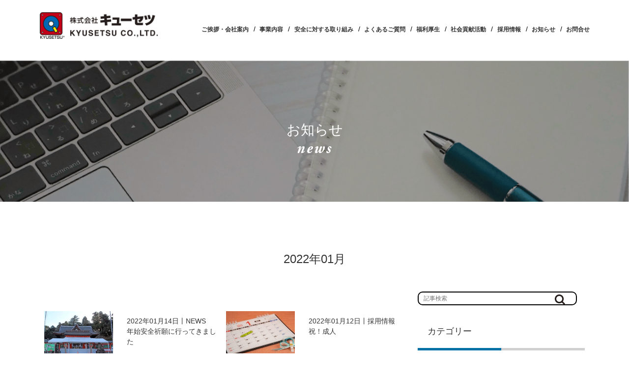

--- FILE ---
content_type: text/html; charset=UTF-8
request_url: https://kyusetsu.co.jp/date/2022/01/
body_size: 4618
content:
<!DOCTYPE html>
<html lang="ja">
  <head>
    <meta charset="UTF-8">
    <title></title>
    <meta name="viewport" content="width=device-width,initial-scale=1.0">
    <meta name="description" content="足場, イベント用足場, 仮設トイレ・プレハブレンタル, 産業資材・万能鋼板販売のキューセツ 福岡・北部九州の足場はキューセツ。">
    <meta name="keywords" content="">
    <link href="https://kyusetsu.co.jp/app/wp-content/themes/kyusetsu/css/style.css?12" rel="stylesheet">
    <link rel="icon" type="image/png" href="https://kyusetsu.co.jp/app/wp-content/themes/kyusetsu/images/favicon-32x32.png" sizes="32x32">
<meta name='robots' content='max-image-preview:large' />
<meta name="generator" content="Site Kit by Google 1.39.0" />		<style type="text/css" id="wp-custom-css">
			.grecaptcha-badge { visibility: hidden; }		</style>
		  </head>
  <body>
    <div class="headerWrapper" id="Header">
      <header class="header top">
        <div class="header__inner">
			<h1 class="logo"><a href="https://kyusetsu.co.jp"><img src="https://kyusetsu.co.jp/app/wp-content/themes/kyusetsu/images/logo_header.png" alt="福岡・北部九州の足場はキューセツ"></a></h1>
          <nav class="global-nav">
            <div class="global-nav__inner">
            <ul class="navi">
              <li><a href="https://kyusetsu.co.jp/company">ご挨拶・会社案内</a></li>
              <li><a href="https://kyusetsu.co.jp/work">事業内容</a></li>
              <li><a href="https://kyusetsu.co.jp/safety">安全に対する取り組み</a></li>
              <li><a href="https://kyusetsu.co.jp/qa">よくあるご質問</a></li>
              <li><a href="https://kyusetsu.co.jp/welfare">福利厚生</a></li>
              <li><a href="https://kyusetsu.co.jp/community">社会貢献活動</a></li>
              <li><a href="https://kyusetsu.co.jp/recruit">採用情報</a></li>
              <li><a href="https://kyusetsu.co.jp/blog">お知らせ</a></li>
              <li><a href="https://kyusetsu.co.jp/contact">お問合せ</a></li>
            </ul>
            </div><!-- /.global-nav__inner -->
          </nav>
        </div><!-- /.header__inner -->
      </header>
    </div><!-- /.headerWrapper -->    <main>
      <section class="sec-top">
        <div class="second-head news-second-head">
          <div class="second-head__inner">
            <h2>お知らせ<br><span><img src="https://kyusetsu.co.jp/app/wp-content/themes/kyusetsu/images/head_txt_news.png" alt="NEWS"></span></h2>
          </div><!-- /.second-head__inner -->
        </div><!-- /.second-head -->
      </section>
      <section>
        <div class="report">
          <div class="report__inner">
            <p class="head-report">2022年01月</p>
            <div class="report__inner__block">
              <div class="report__inner__block__box">
                <div class="cat-archive">
                                                        <div class="cat-archive__box">
                      <figure>
                        <a href="https://kyusetsu.co.jp/news/670/">
                                                <img width="250" height="187" src="https://kyusetsu.co.jp/app/wp-content/uploads/2022/01/IMG_6928-250x187.jpg" class="attachment-thumbnail size-thumbnail wp-post-image" alt="" loading="lazy" />                                                </a>
                        </figure>
                      <div class="cat-archive-content">
                        <p class="d_date">2022年01月14日丨NEWS</p>
                        <p class="txt"><a href="https://kyusetsu.co.jp/news/670/">年始安全祈願に行ってきました</a></p>
                      </div><!-- /.cat-new-content -->
                    </div><!-- /.cat-new-list__box -->
                                        <div class="cat-archive__box">
                      <figure>
                        <a href="https://kyusetsu.co.jp/job/663/">
                                                <img width="250" height="187" src="https://kyusetsu.co.jp/app/wp-content/uploads/2022/01/22580624_s-250x187.jpg" class="attachment-thumbnail size-thumbnail wp-post-image" alt="" loading="lazy" />                                                </a>
                        </figure>
                      <div class="cat-archive-content">
                        <p class="d_date">2022年01月12日丨採用情報</p>
                        <p class="txt"><a href="https://kyusetsu.co.jp/job/663/">祝！成人</a></p>
                      </div><!-- /.cat-new-content -->
                    </div><!-- /.cat-new-list__box -->
                                        <div class="cat-archive__box">
                      <figure>
                        <a href="https://kyusetsu.co.jp/magazine/650/">
                                                  <img src="https://kyusetsu.co.jp/app/wp-content/themes/kyusetsu/images/img_icatch.png" alt="">
                                                </a>
                        </figure>
                      <div class="cat-archive-content">
                        <p class="d_date">2022年01月07日丨社内報</p>
                        <p class="txt"><a href="https://kyusetsu.co.jp/magazine/650/">社内報StepUp 2022年新年号</a></p>
                      </div><!-- /.cat-new-content -->
                    </div><!-- /.cat-new-list__box -->
                                        <div class="cat-archive__box">
                      <figure>
                        <a href="https://kyusetsu.co.jp/guide/644/">
                                                <img width="250" height="187" src="https://kyusetsu.co.jp/app/wp-content/uploads/2021/12/年賀状画像2022-250x187.jpg" class="attachment-thumbnail size-thumbnail wp-post-image" alt="" loading="lazy" />                                                </a>
                        </figure>
                      <div class="cat-archive-content">
                        <p class="d_date">2022年01月05日丨会社案内</p>
                        <p class="txt"><a href="https://kyusetsu.co.jp/guide/644/">本年もよろしくお願い致します</a></p>
                      </div><!-- /.cat-new-content -->
                    </div><!-- /.cat-new-list__box -->
                                                      </div>
                </div><!-- /.cat-archive -->

              <div class="report__inner__block__side">
                <div class="n-search">
                  <form action="https://kyusetsu.co.jp/" method="get" class="header_search">
  <input type="text" name="s" value="" placeholder="記事検索">
  <i class="fas fa-search"></i>
</form>                </div><!-- /.n-search -->
                <div class="report__inner__block__side__box">
                  <p class="cat-ttl">カテゴリー</p>
                  <ul class="cat-list">
                                                        <li>
                      <a href="https://kyusetsu.co.jp/category/news/">NEWS</a>
                    </li>
                                      <li>
                      <a href="https://kyusetsu.co.jp/category/social/">社会貢献活動</a>
                    </li>
                                      <li>
                      <a href="https://kyusetsu.co.jp/category/case/">施工事例</a>
                    </li>
                                      <li>
                      <a href="https://kyusetsu.co.jp/category/guide/">会社案内</a>
                    </li>
                                      <li>
                      <a href="https://kyusetsu.co.jp/category/magazine/">社内報</a>
                    </li>
                                      <li>
                      <a href="https://kyusetsu.co.jp/category/job/">採用情報</a>
                    </li>
                                      <li>
                      <a href="https://kyusetsu.co.jp/category/benefits/">福利厚生</a>
                    </li>
                                      <li>
                      <a href="https://kyusetsu.co.jp/category/safe/">安全に対する取り組み</a>
                    </li>
                                    </ul>
                </div><!-- /.report__inner__block__side__box -->
                <div class="report__inner__block__side__box">
                  <p class="cat-ttl">最近の投稿</p>
                  <div class="cat-new">
                                                                        <div class="cat-new__box">
                      <figure>
                        <a href="https://kyusetsu.co.jp/magazine/1244/">
                                                <img width="250" height="187" src="https://kyusetsu.co.jp/app/wp-content/uploads/2026/01/社内報2026.1-250x187.jpeg" class="attachment-thumbnail size-thumbnail wp-post-image" alt="" loading="lazy" />                                                </a>
                        </figure>
                      <div class="cat-new-content">
                        <p class="d_date">2026年01月09日丨社内報</p>
                        <p class="txt"><a href="https://kyusetsu.co.jp/magazine/1244/">社内報StepUp 2026年新年号</a></p>
                      </div><!-- /.cat-new-content -->
                    </div><!-- /.cat-new-list__box -->
                                        <div class="cat-new__box">
                      <figure>
                        <a href="https://kyusetsu.co.jp/magazine/1236/">
                                                <img width="250" height="187" src="https://kyusetsu.co.jp/app/wp-content/uploads/2025/12/社内報2025.12-250x187.jpeg" class="attachment-thumbnail size-thumbnail wp-post-image" alt="" loading="lazy" />                                                </a>
                        </figure>
                      <div class="cat-new-content">
                        <p class="d_date">2025年12月10日丨社内報</p>
                        <p class="txt"><a href="https://kyusetsu.co.jp/magazine/1236/">社内報StepUp 2025年12月号</a></p>
                      </div><!-- /.cat-new-content -->
                    </div><!-- /.cat-new-list__box -->
                                        <div class="cat-new__box">
                      <figure>
                        <a href="https://kyusetsu.co.jp/magazine/1225/">
                                                  <img src="https://kyusetsu.co.jp/app/wp-content/themes/kyusetsu/images/img_icatch.png" alt="">
                                                </a>
                        </figure>
                      <div class="cat-new-content">
                        <p class="d_date">2025年11月10日丨社内報</p>
                        <p class="txt"><a href="https://kyusetsu.co.jp/magazine/1225/">社内報StepUp 2025年11月号</a></p>
                      </div><!-- /.cat-new-content -->
                    </div><!-- /.cat-new-list__box -->
                                                      </div>
                </div><!-- /.report__inner__block__side__box -->
<div class="report__inner__block__side__box">
  <p class="cat-ttl">月別アーカイブ</p>
<ul class="cat-list">
<li class="head-year-top">2026年
<ul class="year-top">
	<li><a href='https://kyusetsu.co.jp/date/2026/01/'>2026年1月</a>&nbsp;(1)</li></ul></li>
<li class="head-year">2025年
<ul class="days current"><li class="archive_first"></li>
	<li><a href='https://kyusetsu.co.jp/date/2025/12/'>2025年12月</a>&nbsp;(1)</li>
	<li><a href='https://kyusetsu.co.jp/date/2025/11/'>2025年11月</a>&nbsp;(1)</li>
	<li><a href='https://kyusetsu.co.jp/date/2025/10/'>2025年10月</a>&nbsp;(1)</li>
	<li><a href='https://kyusetsu.co.jp/date/2025/09/'>2025年9月</a>&nbsp;(1)</li>
	<li><a href='https://kyusetsu.co.jp/date/2025/08/'>2025年8月</a>&nbsp;(2)</li>
	<li><a href='https://kyusetsu.co.jp/date/2025/07/'>2025年7月</a>&nbsp;(1)</li>
	<li><a href='https://kyusetsu.co.jp/date/2025/06/'>2025年6月</a>&nbsp;(1)</li>
	<li><a href='https://kyusetsu.co.jp/date/2025/05/'>2025年5月</a>&nbsp;(1)</li>
	<li><a href='https://kyusetsu.co.jp/date/2025/04/'>2025年4月</a>&nbsp;(1)</li>
	<li><a href='https://kyusetsu.co.jp/date/2025/03/'>2025年3月</a>&nbsp;(2)</li>
	<li><a href='https://kyusetsu.co.jp/date/2025/01/'>2025年1月</a>&nbsp;(1)</li></ul></li>
<li class="head-year">2024年
<ul class="days current"><li class="archive_first"></li>
	<li><a href='https://kyusetsu.co.jp/date/2024/12/'>2024年12月</a>&nbsp;(2)</li>
	<li><a href='https://kyusetsu.co.jp/date/2024/11/'>2024年11月</a>&nbsp;(1)</li>
	<li><a href='https://kyusetsu.co.jp/date/2024/10/'>2024年10月</a>&nbsp;(1)</li>
	<li><a href='https://kyusetsu.co.jp/date/2024/09/'>2024年9月</a>&nbsp;(1)</li>
	<li><a href='https://kyusetsu.co.jp/date/2024/08/'>2024年8月</a>&nbsp;(2)</li>
	<li><a href='https://kyusetsu.co.jp/date/2024/07/'>2024年7月</a>&nbsp;(1)</li>
	<li><a href='https://kyusetsu.co.jp/date/2024/06/'>2024年6月</a>&nbsp;(1)</li>
	<li><a href='https://kyusetsu.co.jp/date/2024/05/'>2024年5月</a>&nbsp;(1)</li>
	<li><a href='https://kyusetsu.co.jp/date/2024/04/'>2024年4月</a>&nbsp;(1)</li>
	<li><a href='https://kyusetsu.co.jp/date/2024/03/'>2024年3月</a>&nbsp;(1)</li>
	<li><a href='https://kyusetsu.co.jp/date/2024/02/'>2024年2月</a>&nbsp;(1)</li>
	<li><a href='https://kyusetsu.co.jp/date/2024/01/'>2024年1月</a>&nbsp;(3)</li></ul></li>
<li class="head-year">2023年
<ul class="days current"><li class="archive_first"></li>
	<li><a href='https://kyusetsu.co.jp/date/2023/12/'>2023年12月</a>&nbsp;(6)</li>
	<li><a href='https://kyusetsu.co.jp/date/2023/11/'>2023年11月</a>&nbsp;(2)</li>
	<li><a href='https://kyusetsu.co.jp/date/2023/10/'>2023年10月</a>&nbsp;(1)</li>
	<li><a href='https://kyusetsu.co.jp/date/2023/09/'>2023年9月</a>&nbsp;(1)</li>
	<li><a href='https://kyusetsu.co.jp/date/2023/08/'>2023年8月</a>&nbsp;(2)</li>
	<li><a href='https://kyusetsu.co.jp/date/2023/07/'>2023年7月</a>&nbsp;(1)</li>
	<li><a href='https://kyusetsu.co.jp/date/2023/06/'>2023年6月</a>&nbsp;(3)</li>
	<li><a href='https://kyusetsu.co.jp/date/2023/05/'>2023年5月</a>&nbsp;(1)</li>
	<li><a href='https://kyusetsu.co.jp/date/2023/04/'>2023年4月</a>&nbsp;(1)</li>
	<li><a href='https://kyusetsu.co.jp/date/2023/03/'>2023年3月</a>&nbsp;(1)</li>
	<li><a href='https://kyusetsu.co.jp/date/2023/02/'>2023年2月</a>&nbsp;(1)</li>
	<li><a href='https://kyusetsu.co.jp/date/2023/01/'>2023年1月</a>&nbsp;(1)</li></ul></li>
<li class="head-year">2022年
<ul class="days current"><li class="archive_first"></li>
	<li><a href='https://kyusetsu.co.jp/date/2022/12/'>2022年12月</a>&nbsp;(2)</li>
	<li><a href='https://kyusetsu.co.jp/date/2022/11/'>2022年11月</a>&nbsp;(1)</li>
	<li><a href='https://kyusetsu.co.jp/date/2022/10/'>2022年10月</a>&nbsp;(1)</li>
	<li><a href='https://kyusetsu.co.jp/date/2022/09/'>2022年9月</a>&nbsp;(1)</li>
	<li><a href='https://kyusetsu.co.jp/date/2022/08/'>2022年8月</a>&nbsp;(3)</li>
	<li><a href='https://kyusetsu.co.jp/date/2022/07/'>2022年7月</a>&nbsp;(3)</li>
	<li><a href='https://kyusetsu.co.jp/date/2022/06/'>2022年6月</a>&nbsp;(3)</li>
	<li><a href='https://kyusetsu.co.jp/date/2022/05/'>2022年5月</a>&nbsp;(6)</li>
	<li><a href='https://kyusetsu.co.jp/date/2022/04/'>2022年4月</a>&nbsp;(4)</li>
	<li><a href='https://kyusetsu.co.jp/date/2022/03/'>2022年3月</a>&nbsp;(7)</li>
	<li><a href='https://kyusetsu.co.jp/date/2022/02/'>2022年2月</a>&nbsp;(1)</li>
	<li><a href='https://kyusetsu.co.jp/date/2022/01/'>2022年1月</a>&nbsp;(4)</li></ul></li>
<li class="head-year">2021年
<ul class="days current"><li class="archive_first"></li>
	<li><a href='https://kyusetsu.co.jp/date/2021/12/'>2021年12月</a>&nbsp;(6)</li>
	<li><a href='https://kyusetsu.co.jp/date/2021/11/'>2021年11月</a>&nbsp;(7)</li>
	<li><a href='https://kyusetsu.co.jp/date/2021/10/'>2021年10月</a>&nbsp;(5)</li>
	<li><a href='https://kyusetsu.co.jp/date/2021/09/'>2021年9月</a>&nbsp;(4)</li>
	<li><a href='https://kyusetsu.co.jp/date/2021/08/'>2021年8月</a>&nbsp;(3)</li>
	<li><a href='https://kyusetsu.co.jp/date/2021/07/'>2021年7月</a>&nbsp;(9)</li>
	<li><a href='https://kyusetsu.co.jp/date/2021/06/'>2021年6月</a>&nbsp;(17)</li>
	<li><a href='https://kyusetsu.co.jp/date/2021/05/'>2021年5月</a>&nbsp;(6)</li>
	<li><a href='https://kyusetsu.co.jp/date/2021/04/'>2021年4月</a>&nbsp;(1)</li>
	<li><a href='https://kyusetsu.co.jp/date/2021/03/'>2021年3月</a>&nbsp;(1)</li>
	<li><a href='https://kyusetsu.co.jp/date/2021/02/'>2021年2月</a>&nbsp;(1)</li>
	<li><a href='https://kyusetsu.co.jp/date/2021/01/'>2021年1月</a>&nbsp;(1)</li></ul></li>
</ul>
</div><!-- /.report__inner__block__side__box -->
              </div><!-- /.report__inner__block__side -->
            </div><!-- /.report__inner__block -->
          </div><!-- /.report__inner -->
        </div><!-- /.report -->
      </section>
    </main>
    <footer class="footer">
      <div id="pagetopBtn">
        <a href="#Header"><img src="https://kyusetsu.co.jp/app/wp-content/themes/kyusetsu/images/btn_pagetop.png" alt=""></a>
      </div>
      <div class="footer__inner">
        <div class="footer_logo">
          <a href="https://kyusetsu.co.jp"><img src="https://kyusetsu.co.jp/app/wp-content/themes/kyusetsu/images/logo_footer.png" alt="福岡・北部九州の足場はキューセツ "></a>
          <figure><img src="https://kyusetsu.co.jp/app/wp-content/themes/kyusetsu/images/img_info_footer.png" alt="福岡県久留米市東合川八丁目10-32 TEL:0942-44-8595"></figure>
        </div><!-- /.footer_logo -->
        <div class="footer__block">
          <ul class="footer__menu">
            <li class="arrow_s"><a href="https://kyusetsu.co.jp/company">ご挨拶・会社案内</a></li>
            <li class="arrow_s"><a href="https://kyusetsu.co.jp/work">事業内容</a></li>
            <li class="arrow_s"><a href="https://kyusetsu.co.jp/safety">安全に対する取り組み</a></li>
            <li class="arrow_s"><a href="https://kyusetsu.co.jp/qa">よくあるご質問</a></li>
            <li class="arrow_s"><a href="https://kyusetsu.co.jp/welfare">福利厚生</a></li>
            <li class="arrow_s"><a href="https://kyusetsu.co.jp/community">社会貢献活動</a></li>
            <li class="arrow_s"><a href="https://kyusetsu.co.jp/recruit">採用情報</a></li>
            <li class="arrow_s"><a href="https://kyusetsu.co.jp/blog">お知らせ</a></li>
            <li class="arrow_s"><a href="https://kyusetsu.co.jp/contact">お問合せ</a></li>
          </ul>
        </div><!-- /.footer__block -->
      </div><!-- /.footer__inner -->
      <p class="copyright">Copyright &copy; Kyusetsu Co., Ltd. All rights reserved.</p>
    </footer>
<link rel='stylesheet' id='wp-block-library-css'  href='https://kyusetsu.co.jp/app/wp-includes/css/dist/block-library/style.min.css?ver=5.8.12' type='text/css' media='all' />
<link rel='stylesheet' id='contact-form-7-css'  href='https://kyusetsu.co.jp/app/wp-content/plugins/contact-form-7/includes/css/styles.css?ver=5.1.9' type='text/css' media='all' />
<link rel='stylesheet' id='contact-form-7-confirm-css'  href='https://kyusetsu.co.jp/app/wp-content/plugins/contact-form-7-add-confirm/includes/css/styles.css?ver=5.1' type='text/css' media='all' />
<script type='text/javascript' src='https://kyusetsu.co.jp/app/wp-includes/js/jquery/jquery.min.js?ver=3.6.0' id='jquery-core-js'></script>
<script type='text/javascript' src='https://kyusetsu.co.jp/app/wp-includes/js/jquery/jquery-migrate.min.js?ver=3.3.2' id='jquery-migrate-js'></script>
<script type='text/javascript' id='contact-form-7-js-extra'>
/* <![CDATA[ */
var wpcf7 = {"apiSettings":{"root":"https:\/\/kyusetsu.co.jp\/wp-json\/contact-form-7\/v1","namespace":"contact-form-7\/v1"}};
/* ]]> */
</script>
<script type='text/javascript' src='https://kyusetsu.co.jp/app/wp-content/plugins/contact-form-7/includes/js/scripts.js?ver=5.1.9' id='contact-form-7-js'></script>
<script type='text/javascript' src='https://kyusetsu.co.jp/app/wp-includes/js/jquery/jquery.form.min.js?ver=4.3.0' id='jquery-form-js'></script>
<script type='text/javascript' src='https://kyusetsu.co.jp/app/wp-content/plugins/contact-form-7-add-confirm/includes/js/scripts.js?ver=5.1' id='contact-form-7-confirm-js'></script>
<script type='text/javascript' src='https://www.googletagmanager.com/gtag/js?id=UA-206148257-1' id='google_gtagjs-js' async></script>
<script type='text/javascript' id='google_gtagjs-js-after'>
window.dataLayer = window.dataLayer || [];function gtag(){dataLayer.push(arguments);}
gtag('set', 'linker', {"domains":["kyusetsu.co.jp"]} );
gtag("js", new Date());
gtag("set", "developer_id.dZTNiMT", true);
gtag("config", "UA-206148257-1", {"anonymize_ip":true});
gtag("config", "G-9CWQE1NZH8");
</script>
			<script src="https://www.google.com/recaptcha/api.js?render=6LcdOsEcAAAAAB0STBXrw2k6sEumUjNGqVaFvDf9&#038;hl=ja"></script>
			<script type="text/javascript">
				( function( grecaptcha ) {

					var anr_onloadCallback = function() {
						grecaptcha.execute(
							'6LcdOsEcAAAAAB0STBXrw2k6sEumUjNGqVaFvDf9',
							{ action: 'advanced_nocaptcha_recaptcha' }
						).then( function( token ) {
							for ( var i = 0; i < document.forms.length; i++ ) {
								var form = document.forms[i];
								var captcha = form.querySelector( 'input[name="g-recaptcha-response"]' );
								if ( null === captcha )
									continue;

								captcha.value = token;
							}
						});
					};

					grecaptcha.ready( anr_onloadCallback );

					document.addEventListener( 'wpcf7submit', anr_onloadCallback, false );
					if ( typeof jQuery !== 'undefined' ) {
						//Woocommerce
						jQuery( document.body ).on( 'checkout_error', anr_onloadCallback );
					}
					//token is valid for 2 minutes, So get new token every after 1 minutes 50 seconds
					setInterval(anr_onloadCallback, 110000);

				} )( grecaptcha );
			</script>
			<script
  src="https://code.jquery.com/jquery-1.12.4.min.js"
  integrity="sha256-ZosEbRLbNQzLpnKIkEdrPv7lOy9C27hHQ+Xp8a4MxAQ="
  crossorigin="anonymous"></script>
  <script src='https://kyusetsu.co.jp/app/wp-content/themes/kyusetsu/js/jquery.easing.js'></script>
  <script src="https://kyusetsu.co.jp/app/wp-content/themes/kyusetsu/js/script.js"></script>
  </body>
</html>

--- FILE ---
content_type: text/html; charset=utf-8
request_url: https://www.google.com/recaptcha/api2/anchor?ar=1&k=6LcdOsEcAAAAAB0STBXrw2k6sEumUjNGqVaFvDf9&co=aHR0cHM6Ly9reXVzZXRzdS5jby5qcDo0NDM.&hl=ja&v=PoyoqOPhxBO7pBk68S4YbpHZ&size=invisible&anchor-ms=20000&execute-ms=30000&cb=r1uekia8tju5
body_size: 48663
content:
<!DOCTYPE HTML><html dir="ltr" lang="ja"><head><meta http-equiv="Content-Type" content="text/html; charset=UTF-8">
<meta http-equiv="X-UA-Compatible" content="IE=edge">
<title>reCAPTCHA</title>
<style type="text/css">
/* cyrillic-ext */
@font-face {
  font-family: 'Roboto';
  font-style: normal;
  font-weight: 400;
  font-stretch: 100%;
  src: url(//fonts.gstatic.com/s/roboto/v48/KFO7CnqEu92Fr1ME7kSn66aGLdTylUAMa3GUBHMdazTgWw.woff2) format('woff2');
  unicode-range: U+0460-052F, U+1C80-1C8A, U+20B4, U+2DE0-2DFF, U+A640-A69F, U+FE2E-FE2F;
}
/* cyrillic */
@font-face {
  font-family: 'Roboto';
  font-style: normal;
  font-weight: 400;
  font-stretch: 100%;
  src: url(//fonts.gstatic.com/s/roboto/v48/KFO7CnqEu92Fr1ME7kSn66aGLdTylUAMa3iUBHMdazTgWw.woff2) format('woff2');
  unicode-range: U+0301, U+0400-045F, U+0490-0491, U+04B0-04B1, U+2116;
}
/* greek-ext */
@font-face {
  font-family: 'Roboto';
  font-style: normal;
  font-weight: 400;
  font-stretch: 100%;
  src: url(//fonts.gstatic.com/s/roboto/v48/KFO7CnqEu92Fr1ME7kSn66aGLdTylUAMa3CUBHMdazTgWw.woff2) format('woff2');
  unicode-range: U+1F00-1FFF;
}
/* greek */
@font-face {
  font-family: 'Roboto';
  font-style: normal;
  font-weight: 400;
  font-stretch: 100%;
  src: url(//fonts.gstatic.com/s/roboto/v48/KFO7CnqEu92Fr1ME7kSn66aGLdTylUAMa3-UBHMdazTgWw.woff2) format('woff2');
  unicode-range: U+0370-0377, U+037A-037F, U+0384-038A, U+038C, U+038E-03A1, U+03A3-03FF;
}
/* math */
@font-face {
  font-family: 'Roboto';
  font-style: normal;
  font-weight: 400;
  font-stretch: 100%;
  src: url(//fonts.gstatic.com/s/roboto/v48/KFO7CnqEu92Fr1ME7kSn66aGLdTylUAMawCUBHMdazTgWw.woff2) format('woff2');
  unicode-range: U+0302-0303, U+0305, U+0307-0308, U+0310, U+0312, U+0315, U+031A, U+0326-0327, U+032C, U+032F-0330, U+0332-0333, U+0338, U+033A, U+0346, U+034D, U+0391-03A1, U+03A3-03A9, U+03B1-03C9, U+03D1, U+03D5-03D6, U+03F0-03F1, U+03F4-03F5, U+2016-2017, U+2034-2038, U+203C, U+2040, U+2043, U+2047, U+2050, U+2057, U+205F, U+2070-2071, U+2074-208E, U+2090-209C, U+20D0-20DC, U+20E1, U+20E5-20EF, U+2100-2112, U+2114-2115, U+2117-2121, U+2123-214F, U+2190, U+2192, U+2194-21AE, U+21B0-21E5, U+21F1-21F2, U+21F4-2211, U+2213-2214, U+2216-22FF, U+2308-230B, U+2310, U+2319, U+231C-2321, U+2336-237A, U+237C, U+2395, U+239B-23B7, U+23D0, U+23DC-23E1, U+2474-2475, U+25AF, U+25B3, U+25B7, U+25BD, U+25C1, U+25CA, U+25CC, U+25FB, U+266D-266F, U+27C0-27FF, U+2900-2AFF, U+2B0E-2B11, U+2B30-2B4C, U+2BFE, U+3030, U+FF5B, U+FF5D, U+1D400-1D7FF, U+1EE00-1EEFF;
}
/* symbols */
@font-face {
  font-family: 'Roboto';
  font-style: normal;
  font-weight: 400;
  font-stretch: 100%;
  src: url(//fonts.gstatic.com/s/roboto/v48/KFO7CnqEu92Fr1ME7kSn66aGLdTylUAMaxKUBHMdazTgWw.woff2) format('woff2');
  unicode-range: U+0001-000C, U+000E-001F, U+007F-009F, U+20DD-20E0, U+20E2-20E4, U+2150-218F, U+2190, U+2192, U+2194-2199, U+21AF, U+21E6-21F0, U+21F3, U+2218-2219, U+2299, U+22C4-22C6, U+2300-243F, U+2440-244A, U+2460-24FF, U+25A0-27BF, U+2800-28FF, U+2921-2922, U+2981, U+29BF, U+29EB, U+2B00-2BFF, U+4DC0-4DFF, U+FFF9-FFFB, U+10140-1018E, U+10190-1019C, U+101A0, U+101D0-101FD, U+102E0-102FB, U+10E60-10E7E, U+1D2C0-1D2D3, U+1D2E0-1D37F, U+1F000-1F0FF, U+1F100-1F1AD, U+1F1E6-1F1FF, U+1F30D-1F30F, U+1F315, U+1F31C, U+1F31E, U+1F320-1F32C, U+1F336, U+1F378, U+1F37D, U+1F382, U+1F393-1F39F, U+1F3A7-1F3A8, U+1F3AC-1F3AF, U+1F3C2, U+1F3C4-1F3C6, U+1F3CA-1F3CE, U+1F3D4-1F3E0, U+1F3ED, U+1F3F1-1F3F3, U+1F3F5-1F3F7, U+1F408, U+1F415, U+1F41F, U+1F426, U+1F43F, U+1F441-1F442, U+1F444, U+1F446-1F449, U+1F44C-1F44E, U+1F453, U+1F46A, U+1F47D, U+1F4A3, U+1F4B0, U+1F4B3, U+1F4B9, U+1F4BB, U+1F4BF, U+1F4C8-1F4CB, U+1F4D6, U+1F4DA, U+1F4DF, U+1F4E3-1F4E6, U+1F4EA-1F4ED, U+1F4F7, U+1F4F9-1F4FB, U+1F4FD-1F4FE, U+1F503, U+1F507-1F50B, U+1F50D, U+1F512-1F513, U+1F53E-1F54A, U+1F54F-1F5FA, U+1F610, U+1F650-1F67F, U+1F687, U+1F68D, U+1F691, U+1F694, U+1F698, U+1F6AD, U+1F6B2, U+1F6B9-1F6BA, U+1F6BC, U+1F6C6-1F6CF, U+1F6D3-1F6D7, U+1F6E0-1F6EA, U+1F6F0-1F6F3, U+1F6F7-1F6FC, U+1F700-1F7FF, U+1F800-1F80B, U+1F810-1F847, U+1F850-1F859, U+1F860-1F887, U+1F890-1F8AD, U+1F8B0-1F8BB, U+1F8C0-1F8C1, U+1F900-1F90B, U+1F93B, U+1F946, U+1F984, U+1F996, U+1F9E9, U+1FA00-1FA6F, U+1FA70-1FA7C, U+1FA80-1FA89, U+1FA8F-1FAC6, U+1FACE-1FADC, U+1FADF-1FAE9, U+1FAF0-1FAF8, U+1FB00-1FBFF;
}
/* vietnamese */
@font-face {
  font-family: 'Roboto';
  font-style: normal;
  font-weight: 400;
  font-stretch: 100%;
  src: url(//fonts.gstatic.com/s/roboto/v48/KFO7CnqEu92Fr1ME7kSn66aGLdTylUAMa3OUBHMdazTgWw.woff2) format('woff2');
  unicode-range: U+0102-0103, U+0110-0111, U+0128-0129, U+0168-0169, U+01A0-01A1, U+01AF-01B0, U+0300-0301, U+0303-0304, U+0308-0309, U+0323, U+0329, U+1EA0-1EF9, U+20AB;
}
/* latin-ext */
@font-face {
  font-family: 'Roboto';
  font-style: normal;
  font-weight: 400;
  font-stretch: 100%;
  src: url(//fonts.gstatic.com/s/roboto/v48/KFO7CnqEu92Fr1ME7kSn66aGLdTylUAMa3KUBHMdazTgWw.woff2) format('woff2');
  unicode-range: U+0100-02BA, U+02BD-02C5, U+02C7-02CC, U+02CE-02D7, U+02DD-02FF, U+0304, U+0308, U+0329, U+1D00-1DBF, U+1E00-1E9F, U+1EF2-1EFF, U+2020, U+20A0-20AB, U+20AD-20C0, U+2113, U+2C60-2C7F, U+A720-A7FF;
}
/* latin */
@font-face {
  font-family: 'Roboto';
  font-style: normal;
  font-weight: 400;
  font-stretch: 100%;
  src: url(//fonts.gstatic.com/s/roboto/v48/KFO7CnqEu92Fr1ME7kSn66aGLdTylUAMa3yUBHMdazQ.woff2) format('woff2');
  unicode-range: U+0000-00FF, U+0131, U+0152-0153, U+02BB-02BC, U+02C6, U+02DA, U+02DC, U+0304, U+0308, U+0329, U+2000-206F, U+20AC, U+2122, U+2191, U+2193, U+2212, U+2215, U+FEFF, U+FFFD;
}
/* cyrillic-ext */
@font-face {
  font-family: 'Roboto';
  font-style: normal;
  font-weight: 500;
  font-stretch: 100%;
  src: url(//fonts.gstatic.com/s/roboto/v48/KFO7CnqEu92Fr1ME7kSn66aGLdTylUAMa3GUBHMdazTgWw.woff2) format('woff2');
  unicode-range: U+0460-052F, U+1C80-1C8A, U+20B4, U+2DE0-2DFF, U+A640-A69F, U+FE2E-FE2F;
}
/* cyrillic */
@font-face {
  font-family: 'Roboto';
  font-style: normal;
  font-weight: 500;
  font-stretch: 100%;
  src: url(//fonts.gstatic.com/s/roboto/v48/KFO7CnqEu92Fr1ME7kSn66aGLdTylUAMa3iUBHMdazTgWw.woff2) format('woff2');
  unicode-range: U+0301, U+0400-045F, U+0490-0491, U+04B0-04B1, U+2116;
}
/* greek-ext */
@font-face {
  font-family: 'Roboto';
  font-style: normal;
  font-weight: 500;
  font-stretch: 100%;
  src: url(//fonts.gstatic.com/s/roboto/v48/KFO7CnqEu92Fr1ME7kSn66aGLdTylUAMa3CUBHMdazTgWw.woff2) format('woff2');
  unicode-range: U+1F00-1FFF;
}
/* greek */
@font-face {
  font-family: 'Roboto';
  font-style: normal;
  font-weight: 500;
  font-stretch: 100%;
  src: url(//fonts.gstatic.com/s/roboto/v48/KFO7CnqEu92Fr1ME7kSn66aGLdTylUAMa3-UBHMdazTgWw.woff2) format('woff2');
  unicode-range: U+0370-0377, U+037A-037F, U+0384-038A, U+038C, U+038E-03A1, U+03A3-03FF;
}
/* math */
@font-face {
  font-family: 'Roboto';
  font-style: normal;
  font-weight: 500;
  font-stretch: 100%;
  src: url(//fonts.gstatic.com/s/roboto/v48/KFO7CnqEu92Fr1ME7kSn66aGLdTylUAMawCUBHMdazTgWw.woff2) format('woff2');
  unicode-range: U+0302-0303, U+0305, U+0307-0308, U+0310, U+0312, U+0315, U+031A, U+0326-0327, U+032C, U+032F-0330, U+0332-0333, U+0338, U+033A, U+0346, U+034D, U+0391-03A1, U+03A3-03A9, U+03B1-03C9, U+03D1, U+03D5-03D6, U+03F0-03F1, U+03F4-03F5, U+2016-2017, U+2034-2038, U+203C, U+2040, U+2043, U+2047, U+2050, U+2057, U+205F, U+2070-2071, U+2074-208E, U+2090-209C, U+20D0-20DC, U+20E1, U+20E5-20EF, U+2100-2112, U+2114-2115, U+2117-2121, U+2123-214F, U+2190, U+2192, U+2194-21AE, U+21B0-21E5, U+21F1-21F2, U+21F4-2211, U+2213-2214, U+2216-22FF, U+2308-230B, U+2310, U+2319, U+231C-2321, U+2336-237A, U+237C, U+2395, U+239B-23B7, U+23D0, U+23DC-23E1, U+2474-2475, U+25AF, U+25B3, U+25B7, U+25BD, U+25C1, U+25CA, U+25CC, U+25FB, U+266D-266F, U+27C0-27FF, U+2900-2AFF, U+2B0E-2B11, U+2B30-2B4C, U+2BFE, U+3030, U+FF5B, U+FF5D, U+1D400-1D7FF, U+1EE00-1EEFF;
}
/* symbols */
@font-face {
  font-family: 'Roboto';
  font-style: normal;
  font-weight: 500;
  font-stretch: 100%;
  src: url(//fonts.gstatic.com/s/roboto/v48/KFO7CnqEu92Fr1ME7kSn66aGLdTylUAMaxKUBHMdazTgWw.woff2) format('woff2');
  unicode-range: U+0001-000C, U+000E-001F, U+007F-009F, U+20DD-20E0, U+20E2-20E4, U+2150-218F, U+2190, U+2192, U+2194-2199, U+21AF, U+21E6-21F0, U+21F3, U+2218-2219, U+2299, U+22C4-22C6, U+2300-243F, U+2440-244A, U+2460-24FF, U+25A0-27BF, U+2800-28FF, U+2921-2922, U+2981, U+29BF, U+29EB, U+2B00-2BFF, U+4DC0-4DFF, U+FFF9-FFFB, U+10140-1018E, U+10190-1019C, U+101A0, U+101D0-101FD, U+102E0-102FB, U+10E60-10E7E, U+1D2C0-1D2D3, U+1D2E0-1D37F, U+1F000-1F0FF, U+1F100-1F1AD, U+1F1E6-1F1FF, U+1F30D-1F30F, U+1F315, U+1F31C, U+1F31E, U+1F320-1F32C, U+1F336, U+1F378, U+1F37D, U+1F382, U+1F393-1F39F, U+1F3A7-1F3A8, U+1F3AC-1F3AF, U+1F3C2, U+1F3C4-1F3C6, U+1F3CA-1F3CE, U+1F3D4-1F3E0, U+1F3ED, U+1F3F1-1F3F3, U+1F3F5-1F3F7, U+1F408, U+1F415, U+1F41F, U+1F426, U+1F43F, U+1F441-1F442, U+1F444, U+1F446-1F449, U+1F44C-1F44E, U+1F453, U+1F46A, U+1F47D, U+1F4A3, U+1F4B0, U+1F4B3, U+1F4B9, U+1F4BB, U+1F4BF, U+1F4C8-1F4CB, U+1F4D6, U+1F4DA, U+1F4DF, U+1F4E3-1F4E6, U+1F4EA-1F4ED, U+1F4F7, U+1F4F9-1F4FB, U+1F4FD-1F4FE, U+1F503, U+1F507-1F50B, U+1F50D, U+1F512-1F513, U+1F53E-1F54A, U+1F54F-1F5FA, U+1F610, U+1F650-1F67F, U+1F687, U+1F68D, U+1F691, U+1F694, U+1F698, U+1F6AD, U+1F6B2, U+1F6B9-1F6BA, U+1F6BC, U+1F6C6-1F6CF, U+1F6D3-1F6D7, U+1F6E0-1F6EA, U+1F6F0-1F6F3, U+1F6F7-1F6FC, U+1F700-1F7FF, U+1F800-1F80B, U+1F810-1F847, U+1F850-1F859, U+1F860-1F887, U+1F890-1F8AD, U+1F8B0-1F8BB, U+1F8C0-1F8C1, U+1F900-1F90B, U+1F93B, U+1F946, U+1F984, U+1F996, U+1F9E9, U+1FA00-1FA6F, U+1FA70-1FA7C, U+1FA80-1FA89, U+1FA8F-1FAC6, U+1FACE-1FADC, U+1FADF-1FAE9, U+1FAF0-1FAF8, U+1FB00-1FBFF;
}
/* vietnamese */
@font-face {
  font-family: 'Roboto';
  font-style: normal;
  font-weight: 500;
  font-stretch: 100%;
  src: url(//fonts.gstatic.com/s/roboto/v48/KFO7CnqEu92Fr1ME7kSn66aGLdTylUAMa3OUBHMdazTgWw.woff2) format('woff2');
  unicode-range: U+0102-0103, U+0110-0111, U+0128-0129, U+0168-0169, U+01A0-01A1, U+01AF-01B0, U+0300-0301, U+0303-0304, U+0308-0309, U+0323, U+0329, U+1EA0-1EF9, U+20AB;
}
/* latin-ext */
@font-face {
  font-family: 'Roboto';
  font-style: normal;
  font-weight: 500;
  font-stretch: 100%;
  src: url(//fonts.gstatic.com/s/roboto/v48/KFO7CnqEu92Fr1ME7kSn66aGLdTylUAMa3KUBHMdazTgWw.woff2) format('woff2');
  unicode-range: U+0100-02BA, U+02BD-02C5, U+02C7-02CC, U+02CE-02D7, U+02DD-02FF, U+0304, U+0308, U+0329, U+1D00-1DBF, U+1E00-1E9F, U+1EF2-1EFF, U+2020, U+20A0-20AB, U+20AD-20C0, U+2113, U+2C60-2C7F, U+A720-A7FF;
}
/* latin */
@font-face {
  font-family: 'Roboto';
  font-style: normal;
  font-weight: 500;
  font-stretch: 100%;
  src: url(//fonts.gstatic.com/s/roboto/v48/KFO7CnqEu92Fr1ME7kSn66aGLdTylUAMa3yUBHMdazQ.woff2) format('woff2');
  unicode-range: U+0000-00FF, U+0131, U+0152-0153, U+02BB-02BC, U+02C6, U+02DA, U+02DC, U+0304, U+0308, U+0329, U+2000-206F, U+20AC, U+2122, U+2191, U+2193, U+2212, U+2215, U+FEFF, U+FFFD;
}
/* cyrillic-ext */
@font-face {
  font-family: 'Roboto';
  font-style: normal;
  font-weight: 900;
  font-stretch: 100%;
  src: url(//fonts.gstatic.com/s/roboto/v48/KFO7CnqEu92Fr1ME7kSn66aGLdTylUAMa3GUBHMdazTgWw.woff2) format('woff2');
  unicode-range: U+0460-052F, U+1C80-1C8A, U+20B4, U+2DE0-2DFF, U+A640-A69F, U+FE2E-FE2F;
}
/* cyrillic */
@font-face {
  font-family: 'Roboto';
  font-style: normal;
  font-weight: 900;
  font-stretch: 100%;
  src: url(//fonts.gstatic.com/s/roboto/v48/KFO7CnqEu92Fr1ME7kSn66aGLdTylUAMa3iUBHMdazTgWw.woff2) format('woff2');
  unicode-range: U+0301, U+0400-045F, U+0490-0491, U+04B0-04B1, U+2116;
}
/* greek-ext */
@font-face {
  font-family: 'Roboto';
  font-style: normal;
  font-weight: 900;
  font-stretch: 100%;
  src: url(//fonts.gstatic.com/s/roboto/v48/KFO7CnqEu92Fr1ME7kSn66aGLdTylUAMa3CUBHMdazTgWw.woff2) format('woff2');
  unicode-range: U+1F00-1FFF;
}
/* greek */
@font-face {
  font-family: 'Roboto';
  font-style: normal;
  font-weight: 900;
  font-stretch: 100%;
  src: url(//fonts.gstatic.com/s/roboto/v48/KFO7CnqEu92Fr1ME7kSn66aGLdTylUAMa3-UBHMdazTgWw.woff2) format('woff2');
  unicode-range: U+0370-0377, U+037A-037F, U+0384-038A, U+038C, U+038E-03A1, U+03A3-03FF;
}
/* math */
@font-face {
  font-family: 'Roboto';
  font-style: normal;
  font-weight: 900;
  font-stretch: 100%;
  src: url(//fonts.gstatic.com/s/roboto/v48/KFO7CnqEu92Fr1ME7kSn66aGLdTylUAMawCUBHMdazTgWw.woff2) format('woff2');
  unicode-range: U+0302-0303, U+0305, U+0307-0308, U+0310, U+0312, U+0315, U+031A, U+0326-0327, U+032C, U+032F-0330, U+0332-0333, U+0338, U+033A, U+0346, U+034D, U+0391-03A1, U+03A3-03A9, U+03B1-03C9, U+03D1, U+03D5-03D6, U+03F0-03F1, U+03F4-03F5, U+2016-2017, U+2034-2038, U+203C, U+2040, U+2043, U+2047, U+2050, U+2057, U+205F, U+2070-2071, U+2074-208E, U+2090-209C, U+20D0-20DC, U+20E1, U+20E5-20EF, U+2100-2112, U+2114-2115, U+2117-2121, U+2123-214F, U+2190, U+2192, U+2194-21AE, U+21B0-21E5, U+21F1-21F2, U+21F4-2211, U+2213-2214, U+2216-22FF, U+2308-230B, U+2310, U+2319, U+231C-2321, U+2336-237A, U+237C, U+2395, U+239B-23B7, U+23D0, U+23DC-23E1, U+2474-2475, U+25AF, U+25B3, U+25B7, U+25BD, U+25C1, U+25CA, U+25CC, U+25FB, U+266D-266F, U+27C0-27FF, U+2900-2AFF, U+2B0E-2B11, U+2B30-2B4C, U+2BFE, U+3030, U+FF5B, U+FF5D, U+1D400-1D7FF, U+1EE00-1EEFF;
}
/* symbols */
@font-face {
  font-family: 'Roboto';
  font-style: normal;
  font-weight: 900;
  font-stretch: 100%;
  src: url(//fonts.gstatic.com/s/roboto/v48/KFO7CnqEu92Fr1ME7kSn66aGLdTylUAMaxKUBHMdazTgWw.woff2) format('woff2');
  unicode-range: U+0001-000C, U+000E-001F, U+007F-009F, U+20DD-20E0, U+20E2-20E4, U+2150-218F, U+2190, U+2192, U+2194-2199, U+21AF, U+21E6-21F0, U+21F3, U+2218-2219, U+2299, U+22C4-22C6, U+2300-243F, U+2440-244A, U+2460-24FF, U+25A0-27BF, U+2800-28FF, U+2921-2922, U+2981, U+29BF, U+29EB, U+2B00-2BFF, U+4DC0-4DFF, U+FFF9-FFFB, U+10140-1018E, U+10190-1019C, U+101A0, U+101D0-101FD, U+102E0-102FB, U+10E60-10E7E, U+1D2C0-1D2D3, U+1D2E0-1D37F, U+1F000-1F0FF, U+1F100-1F1AD, U+1F1E6-1F1FF, U+1F30D-1F30F, U+1F315, U+1F31C, U+1F31E, U+1F320-1F32C, U+1F336, U+1F378, U+1F37D, U+1F382, U+1F393-1F39F, U+1F3A7-1F3A8, U+1F3AC-1F3AF, U+1F3C2, U+1F3C4-1F3C6, U+1F3CA-1F3CE, U+1F3D4-1F3E0, U+1F3ED, U+1F3F1-1F3F3, U+1F3F5-1F3F7, U+1F408, U+1F415, U+1F41F, U+1F426, U+1F43F, U+1F441-1F442, U+1F444, U+1F446-1F449, U+1F44C-1F44E, U+1F453, U+1F46A, U+1F47D, U+1F4A3, U+1F4B0, U+1F4B3, U+1F4B9, U+1F4BB, U+1F4BF, U+1F4C8-1F4CB, U+1F4D6, U+1F4DA, U+1F4DF, U+1F4E3-1F4E6, U+1F4EA-1F4ED, U+1F4F7, U+1F4F9-1F4FB, U+1F4FD-1F4FE, U+1F503, U+1F507-1F50B, U+1F50D, U+1F512-1F513, U+1F53E-1F54A, U+1F54F-1F5FA, U+1F610, U+1F650-1F67F, U+1F687, U+1F68D, U+1F691, U+1F694, U+1F698, U+1F6AD, U+1F6B2, U+1F6B9-1F6BA, U+1F6BC, U+1F6C6-1F6CF, U+1F6D3-1F6D7, U+1F6E0-1F6EA, U+1F6F0-1F6F3, U+1F6F7-1F6FC, U+1F700-1F7FF, U+1F800-1F80B, U+1F810-1F847, U+1F850-1F859, U+1F860-1F887, U+1F890-1F8AD, U+1F8B0-1F8BB, U+1F8C0-1F8C1, U+1F900-1F90B, U+1F93B, U+1F946, U+1F984, U+1F996, U+1F9E9, U+1FA00-1FA6F, U+1FA70-1FA7C, U+1FA80-1FA89, U+1FA8F-1FAC6, U+1FACE-1FADC, U+1FADF-1FAE9, U+1FAF0-1FAF8, U+1FB00-1FBFF;
}
/* vietnamese */
@font-face {
  font-family: 'Roboto';
  font-style: normal;
  font-weight: 900;
  font-stretch: 100%;
  src: url(//fonts.gstatic.com/s/roboto/v48/KFO7CnqEu92Fr1ME7kSn66aGLdTylUAMa3OUBHMdazTgWw.woff2) format('woff2');
  unicode-range: U+0102-0103, U+0110-0111, U+0128-0129, U+0168-0169, U+01A0-01A1, U+01AF-01B0, U+0300-0301, U+0303-0304, U+0308-0309, U+0323, U+0329, U+1EA0-1EF9, U+20AB;
}
/* latin-ext */
@font-face {
  font-family: 'Roboto';
  font-style: normal;
  font-weight: 900;
  font-stretch: 100%;
  src: url(//fonts.gstatic.com/s/roboto/v48/KFO7CnqEu92Fr1ME7kSn66aGLdTylUAMa3KUBHMdazTgWw.woff2) format('woff2');
  unicode-range: U+0100-02BA, U+02BD-02C5, U+02C7-02CC, U+02CE-02D7, U+02DD-02FF, U+0304, U+0308, U+0329, U+1D00-1DBF, U+1E00-1E9F, U+1EF2-1EFF, U+2020, U+20A0-20AB, U+20AD-20C0, U+2113, U+2C60-2C7F, U+A720-A7FF;
}
/* latin */
@font-face {
  font-family: 'Roboto';
  font-style: normal;
  font-weight: 900;
  font-stretch: 100%;
  src: url(//fonts.gstatic.com/s/roboto/v48/KFO7CnqEu92Fr1ME7kSn66aGLdTylUAMa3yUBHMdazQ.woff2) format('woff2');
  unicode-range: U+0000-00FF, U+0131, U+0152-0153, U+02BB-02BC, U+02C6, U+02DA, U+02DC, U+0304, U+0308, U+0329, U+2000-206F, U+20AC, U+2122, U+2191, U+2193, U+2212, U+2215, U+FEFF, U+FFFD;
}

</style>
<link rel="stylesheet" type="text/css" href="https://www.gstatic.com/recaptcha/releases/PoyoqOPhxBO7pBk68S4YbpHZ/styles__ltr.css">
<script nonce="5bZToU18GIwtImT_NIEq2w" type="text/javascript">window['__recaptcha_api'] = 'https://www.google.com/recaptcha/api2/';</script>
<script type="text/javascript" src="https://www.gstatic.com/recaptcha/releases/PoyoqOPhxBO7pBk68S4YbpHZ/recaptcha__ja.js" nonce="5bZToU18GIwtImT_NIEq2w">
      
    </script></head>
<body><div id="rc-anchor-alert" class="rc-anchor-alert"></div>
<input type="hidden" id="recaptcha-token" value="[base64]">
<script type="text/javascript" nonce="5bZToU18GIwtImT_NIEq2w">
      recaptcha.anchor.Main.init("[\x22ainput\x22,[\x22bgdata\x22,\x22\x22,\[base64]/[base64]/[base64]/[base64]/cjw8ejpyPj4+eil9Y2F0Y2gobCl7dGhyb3cgbDt9fSxIPWZ1bmN0aW9uKHcsdCx6KXtpZih3PT0xOTR8fHc9PTIwOCl0LnZbd10/dC52W3ddLmNvbmNhdCh6KTp0LnZbd109b2Yoeix0KTtlbHNle2lmKHQuYkImJnchPTMxNylyZXR1cm47dz09NjZ8fHc9PTEyMnx8dz09NDcwfHx3PT00NHx8dz09NDE2fHx3PT0zOTd8fHc9PTQyMXx8dz09Njh8fHc9PTcwfHx3PT0xODQ/[base64]/[base64]/[base64]/bmV3IGRbVl0oSlswXSk6cD09Mj9uZXcgZFtWXShKWzBdLEpbMV0pOnA9PTM/bmV3IGRbVl0oSlswXSxKWzFdLEpbMl0pOnA9PTQ/[base64]/[base64]/[base64]/[base64]\x22,\[base64]\\u003d\x22,\[base64]/CpD7DvsKIw78ERcOPVjPCo8Osw4dnYmljw5gLb8OLwp7CqEzDu8OMw5PDjkjDvsO/VHjDhGXCnxXCnidJFMK/NsKUSsKiDsK8w7JBQcKTZWdiwqF4FsKLw7/[base64]/DrR8Qw6/DoibClMKmQkXCl8OAYDo7w4Rbwo9Zw6BvRsKWVcOSL3rChcOMLMK1dQQFfcOBwoMcw6dxGcK6QlAfwovCtEYHHcKWBn7DimnDisKrwqjCtlNrP8K+NcKLYizDrcOnbAPClcOudE/CpcK7HkLDosKpPiDChiLDmyHCjT3CjlLDhhQIwp/CmMOMVMKgwqUBwpBDwrbCpMKVN1p7NQ11w4TDkMKgw7cEwpLCmUzCrgULI0LCnsK9cCLDo8KzKFzDr8K7bGXDhRTDm8OoEQPCugHDsMKdwqlyaMO2KG19w5ljw4zCmcKRw6JuHyIcw7HDusKgDMOjwo7Dt8OYwrxjwpI/PQBnDg/DmsKEWHjDm8O9wqXCjH7CgTnCvMK2A8Kgw7NCwovChXBvHykOw6jCjSbCm8Kww53CpjMWwpc0w5teTMOGworDqMO8JcKdwolew5lUw4QvZnlgPCfCikrDv2XDjcOhPsKDNzIqw5xjLMONUBdBw4DDicKyXEzChcKtA0NqRsKGdcOybVXDjE4uw5xPGC/DkyQkHXDCgMKbNsOBw6LDsm00w7sswoYIwp/DiycfwqTDmsONw6Rfwq3DhcKEw5E/TMOYwqbDmR8DQsKROMO/[base64]/[base64]/DvDlgwol6wrMIb8KdGBrDlcK/[base64]/[base64]/DhT1/VsOBfwbDtsOxwolXUnVswrY0wqMaEGXCnMKmXCVFOmkDwqnCtMOvVATCn37DtkM2VcKMeMKJwpt0wo7CosOAw4XCt8O/[base64]/Ds8OZDkjDtUUywoA0wolFw7XCh8OEwqx3wr7Cn247diY4wr0twpLCrDnCuk1fw6fCowlYe1nDqFlzwobClwzDt8OFQV1iPcK/w4nCjMKiw6AnEcKYwqzCt2rCvznDim0/w7RDWlo4w6JowrQJw7QSE8KWQWbDg8ODeF/DimHCnArDpcK2bBguwqjCnsOmfgLDs8K6QcKrwoQeWMOjw4MaG3R5XCc6wqPCgcOoc8K5w6DDs8O8X8OJwrFSJcKdU1XCnTnCrW3ChsKpw4/CgBogw5Z3U8KfbMKiKMK5Q8KaRSXCmcOfwo87M03Dsgd9w5DCgSRkwqpDTVF1w5gQw7VHwq3CnsKjRcKuTGlXw5E1DcK8wpvCmMO6S2nCtGQgwqYzw5vCocOwHmrCkMOtfkDDpcKFwr/CrcO4w7nCssKeDcOQA3HDqsK5M8KXwqU+fT/DmcOYwpU/XcKawobDmUQkRcOhJsKPwr7CtcKNMC/Cq8KsHsKPw4fDqyDCojTDmsOWTCAbwqbDt8OQYA4Uw5lww7EnFcOdw7JGKMKHwrDDrS7CnBE9AsK3w7LCoz4Vw4TCoyBjw4pnw6suw4ItLkDDtzjCmmLDvcO3YcO7P8Kjw5rCicKBwoAzwq/DicKUDcKTw6xaw5peYTsWBDQhwoTCpcKsJh/[base64]/DcOjw7HDlMKxwpnDtTLCkl0VDMObWm3CvMKAwoESwoLChcKHwqXCtSQfw5wEwqzDsBnCmQtVRC9oJsKNw6TDvcOQWsOSYMOKF8OgKDp2ZzZRBsKtwp1jexzDi8O+w7vCs0UKwrTCn1NJd8KATzfCisKVw63Ds8OxTjBgEMOSaHvCtC4Qw4zCmcKtFsOQw5LDnzPCtA/Dg2LDkQHDqsOFw7PDpMO/w40nwqbDr23ClcKgBiZIw7hEwqHDnsOkwr/CocO8wpZqwrfDkMKiD2LCnWDCmX1FEMOieMOxM1lSMyPDvlkzw5kywrfDtEs8wowww5JHJRPDtcK2wqDDmcORRsK8IMORbHXDs17CvmfCv8KMbljCvMKZNx8bwoTCo0bCvsKHwr/Duh7CoiIHwqx+RsOmdVczwq5zJTjCqMKvw7p/w7AzZzPDmQFhwp4AwobDs03DlMKyw4NfCQDDsiTChcK9F8K/w5h1w70XH8Omw73CinzDjjDDhcOqbMOkYFTDhEQNBsKJYS4nw4jCq8OMZxzDsMKYw45DQh/DlsK9w6XCm8O9w65QOnTCvhTCoMKJYCRCN8O4AcKcw6TCrcKxXHsVwoIbw67CosOMU8KeB8KhwqACexzDr0Ada8Obw6N/w4/Dm8OjRMKVwqbDjAZNQmTDqsOew5rCuwzChsOPZcOpdMKEbRHDgMOXwqzDqcOSwpLDsMKvAibDjxc7wroQcsOiIcO8SRXDnDUnexorwrHClE8sfjZaVMK1KMKpwr8/wrxoa8KsPhHDoEfDqsKGakzDnTM9GcKBw4XCtnfDucKnw7djQhbCj8OPwpzDrHAsw6fDknDDj8O+w7XCiALCh3HCmMK/woxAHcKIQ8Oqw4oxGlbCpXp1WsOiwp5wwr/[base64]/CucOEw7tnw5HCr8O5wq7CkcKQLy3CisKWw6scacO2wpDChGQNw4BKLSF/[base64]/[base64]/ChlomaloeKCjClwMAw47CuA/ChzLDksOjwrXCmzEUwpRiVMOLw4/Du8KKwq3Dm2ALw7FYw5bDhMKHQ1MFwpDCrMOZwoPCmwnCi8OYIEtlwqBlfxE+w6/DuTw7w41zw5QhesK1dFk5wq1XK8ODw7wOLcKzwrzDk8OxwqIvw7XCqcOnRcKyw5TDlsOQF8KUVcOUw7wdwp/[base64]/ChMOBO1DDuUEDF182QAjCocKOw7rCnsKnwrPClHvChh5zGGzCpExYTsK3w5DDl8KewrLDn8OYWsO2QQjCgsKOw7Y4wpV8UcOdCcO3bcKcw6RdAF8XNsOfZMKzwo7CnjsVFS3Dm8KeIyBqBMKpJMOmUw9PAcOZwoZ7w4QVI2/[base64]/UsOVwqvDpBMow4HDqsOVQsKZw4LDg8K3wo3DscKpwq7DqcK3wq7CnBbDiXbCq8K5wqlCUcO4wrY3KlPDsxQNE07DmMONX8OJTMOFw4fClBFAI8OscSzDtMOvRcOcwrNSw5JwwqgkJsKHwpd5UMOHUmhswpUIwqbDjSfDvVESdXjCk1bDiBVUw6Q/wofCk2Q6wrfDgMOiwok8ERrDgjPDq8OIA1LDlsOtwogeP8OMwrrCnj8xw5EhwrvDicOlw4gaw5RpOVbCshQzw5I6wpbDqMOEQEnCh24/Gn/DvcO1wqQJw7nCuijDlcOuw5TCicKHenl1w78fw4wgNcK9QMOrw43DvcOowrfCvsKMw4MwU0DDsF93MnJmw5d9OsK9w5tTwrJiwo7DvsOuTsOgHxTCvkbDmV7CjMKqY18+w4zDt8OSb23CowUkwo7CpsKGw5/[base64]/CmsK6DcKQw4AIDsK8LDE6UFrCh8OlwoMgwpoowrMrJcOEw5PDiwNswrkmXVl8wppgw6BGL8KHTsO8wpjCjcOmw7NUw5LCscOywq/DkMOaQi7DjFnDuRAYfzdmDETCuMOLXcKyV8KsN8OJMcOBZMOCK8OUw7bDtgYqDMK9Y2EKw5rCpgHCqsOVwp3CvxnDiw06woYRwofCpVsmwq7CvcK1wpXCtmHDuVrDkj/DiVcYwqjDg00RO8K0ZDLDlsOaAcKFw7bDlCsVXsO9CUPCoG/DpxE6w4lLw6HCoXrDknvDmW/CrU5VZ8OsJsKlIMK8WnvDrcKpwrdYw7jCjcOcwpLCnMOVwpvCmMOLwqXDv8O/[base64]/wpJPR3zDgQ/[base64]/IMKWDBdDQBjDssOsw5YZKMKtwrgIbsOuwr9rIcO5EsKbU8OsAsKgwo7DnCLCoMK1emFsS8Kcw4xawoPCs1FSb8KywqFQGzHCjwIBBgdQYTvDisKww4zCtWbCoMK5wpMFw5gkw7AAFcO9wolmw7shw6/Dtn54eMO2w7waw5p/wq/CtExvMVLChMKvTiU3wo/[base64]/[base64]/T3nCvFFlZgAPwoHDoMOTJMOAMAjClMKyS8OHwrEpwqfCkCrCmcOBwo7DqQjCuMOJwqzDi3rDvUDCs8O8w7DDqcKmOsOWNMKEwqJwP8KUwogJw63Ds8KzV8OXwqPDk21/woTDjU8JwoNXworClAoDwqPDsMKRw5pYMcOyW8OlXXbChTJPbUwANsOXJMKWw5gFAU/DrzPCpXTDtcO9wqnDlwEfwqPDtHPDpijCt8KnCMO2f8K1wrrDmcO2VMKNw5TCnsK0NsKpw4pOwp4fBMKYcMKhHcO3w5EIW23CrcObw4zDrWpqBW/Cp8OVQ8KDwp5BMcOnw73DjMKiw4fCl8K+wr/[base64]/DpcK2L8OXXT3Dt3d/AHIkA25ZwpHCh8OCPcK0P8OMw7TDoRzCqlHCvl1Aw6FUwrXDlW0JFytOaMO+Widow7HCtn3CqsOww796wpXDmMOFw6nCgsOPw6wewqvDt0t8w4/DnsKUw5TCnMKpw6zDtQtUwphWw5rCl8OSwpnDmhzDj8Ogw7IZDRwDRXrDkl4UZDLDtwHDvzdFdcK+wpzDhXHCt3NvEsK/[base64]/[base64]/[base64]/CsMKsw55CMybDvMKTw4jCqwtMC8KXw6rDsmPDksKKwpMJwpNKYWDDu8Kgw6jDiiPCg8OETcKGIVIxw7XDt3s/Pzw8wr0Hwo3Co8OZw5rCv8OowoXCs0/[base64]/DkQ7CqMOgEcK3N8OGH13DmT3CuMOwwqnCtUk2e8OYwp/CrMOkMijDl8OLwqxewo3DhMOHAcKRw5/Ck8KowrPDs8Omw7bCjsOjRsO6w4rDp1BGPXLCucKjw6/[base64]/DgMOzVsKHwrTCmxgDfcKFwroCw7ZpdGnCilnClcKkw5nChcO3woDDrg5rw7vDvHwsw7hiWm1tRsKRWcKyJsORwrnCrMKEwpXCr8KxXHAiwqoaAcOBw7HDoHETWcKaUMOxd8KlwqfCpsOFwq7CrU0KYcKKHcKdXV9Vwq/[base64]/dl/Cji7CiB/[base64]/ChQLDvXnDmcO6eMOOw5LDn8OPwqt9PSvCrcKlYsKVw6lZDMOlw7Y5wpLCp8K8NMKdw7Ukw6x/Q8OfaFLCj8O9wo4Jw7zDucKww6vDv8OECgXDrMKiEzLCi3vCh0nCrsKjw5kgSsO/UHpjNRJqG2Eqw5HCkTYfw4rDmjXDsMOmw548w7zCjVwpfxnDikkbPW3Dim89w5BFWhbCmcOYw6jCszpTwrd9w7bDicOdwpjCi2fDscKUwrgsw6HCvMO/WcKPMTYOw4NuBMKzfcK3HH9oSMKWwqnDsBnDqFx5w6BvCMOfw7bDksOdw6Raa8Oow4zDnXHCkXIxV0Exw5pUAUjClcKlw6VuMi1HfGgYwpVQw5RED8KoQ29bwrwIw75sWTHDm8O8wppMw5XDgFlRGsOrfE1MRMO7w6bDs8OhIMK/GMO9RsKTw6wUEShLwoJSOHzCkBrCpsKHw4sVwqYZwqkMGlbCucKDdz4+wpHDqcKlwoYwwozCisOKw5NeeAAjw4FGw5zCs8Kme8OPwrB5aMKzw6QWPMOFw4cWBjPCmmfClCDCncKJSsO5w6TCjhd4w4lJw5A+wolgw6xDw59Wwp4JwrHDtSfCsDrCojLCq3Z/w4RUacKxwrRqBSRtOSgOw6MywrBOwq/CjBdbKMKFL8OoUcOdw4rDo1Z5S8O8wpnCsMKTw6DCtcKJwo7DiV0Gw4AMLgLDjsOIw4FECcOsRGpywoo9WMKlwpnCpjk/wp3Cj1/CgsOyw5sfMiPDpsKuw7oJVG/CjsO5JcOJTsOKw6wKw681cxLDhcK4DcOtPcOgBGDDrHELw5jCrsKHOVDDtn3CnG0Yw7PCsH5Ee8K+P8OPwojCg1ctwo/[base64]/DvsOJw4TDkcOKwq/CrsKBR0DCqQsmwq7DgDXCln7Cj8KGKsKTw4ZWHcO1w5ZbTsKcw4EsJyNTw4ZWw7DCrcKcw4zDpcKHXjkHa8OCw7jClV/Ck8OpZMK4woHDrcOmw6rCtjjDocOQw45JO8O1GV8MYMOvLVjDkmY4UsO2MsKgwrI7ZsORwq/CsTRxDWIDw68LwpnCi8Ohw4zCj8KwT15AXMOUwqMuwpHCkwRAfMK6wrLCjcORJwdyT8Oqw6pYwqPCtMOOHFzDsR/CsMKYw7Ypw5DChcKmA8KMBSTDmMO+PnXCocOjw6jCs8K2wrRnw7fDgcKcTsOxF8OcK0vCnsKMWsKew4k5cBwdw7jDgsObfz4RMcKGw6hWw4TDvMOqFMOGwrYQwoUbP1NDwp0Nw5tUKTRLw40twpPDgMK/woPCl8OGK2nDoH/[base64]/CoyfDlsOxJHQZOD/[base64]/[base64]/KsOXRcKqwrJ0w4bDnsKNWsKHBiddw74LwrnCscOTEsOiwprCr8KAwoPCpBgmNcKIw6QTbz03wpfCsxbDmhHCr8K4TnfCuybCs8KYCjFWSR8bI8KLw699w6ZXAwvDjGNvw5PCkDplwobCgx3Dl8OleAR+wqQVS3Y5w7Iwa8KWU8ODw6B3KcOzGz/DrQ5sMBPDq8OgF8K/Tm05dirDicOUKxvCu2fCkV/Dtn0LwoHDoMOqWcOTw5PDn8OKw4TDvU1kw7/CmjHCugzDmQFbw7QOw6jDrsO/w6PDs8KBTMO6w7jDu8OJwpbDvnpWURHCucKnYcOWwqdeeH57w5EXCUbDisKYw7LCnMOwDkXDmhbDpHTCvsOEwqMZUgXDmMOTwrZ7w4zDlV0IDMO+w7c+BUDDnDhDw6zCmMONN8KdTcKtw4YCfsOxw7/[base64]/DoxAww6g9w5/[base64]/w7zDrDvDm1c9wodSwrpQcsK+woLCp8O4FhdjFWHDmxRew6rCocK2wrwnTGXClxMqw7pDGMOSwrTCtTIHw6VtBsOpwpoYwokZZhhMw4w5aQAdI3fCl8Onw7Buw5LCnHRCA8OgRcKxwqBjLDXCrxsAw5QFGsOVwrB7XmfDrsOCwrh7di0two/CrQs/Vkpawo5Gc8O6TMOWO2xrbsOLDxnDqHnCizgsOi5VRsOPw7nDtX9rw6Y9IUkvwrp6Y0/[base64]/CgsK/acOfw7VnwoVhw4ATNwHCvDMfTRzCvxHCssKLw7/CmGxCX8O3w7jDi8KjRMOqw4vDvk9+w6fClm4fw6FgP8K4ABnChlNzaMO5DcKWAsKTw5M/woonc8O/[base64]/L8ODw7PDncKzw5DCv8K3PWzCiU/DhcOaUMK4w7VlwpXCnMOHwoJ+w652ejJWw47CkcOTUMOPw4JHw5DDpnnCjB3CmcOmw6/[base64]/[base64]/[base64]/[base64]/Cu8KfwpptwqPDo8OEQAg+wpzCt0fCssOdwpYqKsO9wrnDtMKkdh/CtsKHFi7Cowt8wpfDpSAEw4lJwpcow4sTw4vDncOQJMK9w69KaR4lfcOGw4JPwqw1dT1hOy3DjU7ChlJpw6XDr2FnM18Dw40Fw7TDk8O9J8K+wpfCo8KTI8OZNsO5w5Uswq3Cimd+w51Uwp4wTcONworCtMK4e1vCssOfwqJpP8O8w6fCm8KeFsO/wrVIbC7Do0w5w5vCrRXDlcOaEsOAKwBVw4rCqAcnwodPScKoMGPDj8KFw5c7woHCj8OLVcObw5NKLMKTBcOvw7sNw6J8w7zCicOLw7wgw4zCh8KYwqjDj8KuAsOrw6QhZH1oVsKNZmTCpknCmS/Dg8KVaFg8wqZ/w648w7LCjBl3w6XCpsK/wpAgGsODw6/DqRp0wqdET0/CpD4ew7pmFRtZd3rCvCpZYhl4w5lEwrZ6w7PCtMKgw4fDsFvCnRJLwr7DsG92C0HCn8OoeUUTw6cgHy7ChsO2w5LCvETDlsKEwo8mw7vDrsOuN8K1w6Umw6/[base64]/Ch2/DknQ0w4Z9V1NnWSMUw7ZqbgNYwqrDhkl0EcOEBcKXVARdGFjDrsKpwr5Gw4LCo1okw7zDtDBLBcOIccK/cXDCm23DusKSJsKFwrXCvMO9AMKoFcKHNAcSw41ZwpDCsgl1X8O/wqgVwqLCk8KNES3CkcOzwrd5dEPClS9xwobCgVPDqMOWD8OVUMOlUMOtBB/[base64]/HsKKwqtnwrHCjMKhBSLCksKrwq1Kw5Y/wq/[base64]/wq8GwrzCuynDsgs5w5nDoV3CkRnClsOCw6YONwUkw505MsKYU8Ksw4HCrVrClznCkT/DkMOJw4vDvcKwY8OhKcOdw75iwrEJEDxrY8ODQMKCwoZOYFRGbXMHacO2aVEqdxDDu8KSwpwswr4qBTHDgMOCYMOVKMO4w6XDjcKzETV0w4jCtQtKwrlHA8KacsKiwprCgF/[base64]/ChsKWUMOccTEGGV/CjD3Ci8KxKMKxKsKEPXx3TTU/w70Qw6LDtsKRMMOyKMKPw6ZxfC10wpBUHxTDoCx0ZXLCqT3CjsKHwpvDlsO7w54NKUjDisKIw7zDrGZWwqw5FMOfw5TDlwTDlwxPO8O/[base64]/DisKbem7DtcOnwq/CpHQ9wozDg8K/DcOnwq/DmnIFJinCg8KFwqDCm8KWJW11SBVzS8KhwrjCl8KKw5fCsXLDvgXDqsKdw4XDu1sta8KyYcO0RFROEcORw789w5g7fW/DmcOudTJYCMKmwrvDmz5dw7IvKEE6WmDCrWLCksKPw43DssONJDLCkcKhwpPCn8OpECFfMV7CvsOlckXCjiIJwrV/w6pYU1XCqMOOw6ZyA2wjKMKRw5BhLMKQw4RRFVN9Hg7DmgQsZcK3wrhEw5bCon3DucO4wrViQMKIbH8zA0Mkw6HDjMOIW8KWw63DjiBJbUTCnE8qwpRtw73CoXtEdjhhwobDrg9AdzgVMsOkEcObw7o5w6jDsl3DvmtHw6LCmi4Dw5bDmyM4KsO/wodww7bCnMOAw6LCpMKgD8OUw7DCjHE7w5sLwo1mRMOcEcKGwoZqbMOdwrVkwo0HRcOkw64KIW7DncOgwpkHw7YcQsOlKsOwwrzDicOBXxAgVznDql/[base64]/DtcKBw6kdH8KIw7jCtQrCi8OZFsKvw6Ffw6PCh8OdwqTChA8cwpAow5DDmsOBO8Kww4zCssKgUsOvDwB5w7sYwpIEwprDrBDCv8KhKjIWw43DiMKlSnw4w4DCksOFw7sqwobDs8O1w4LDn25VdlfCjAoPwqrDp8KmHzPClsO1S8KwQsOcwp/DqypEw6/Ct00xDWXDh8K0d2VbMRFGwql6w7FtFsKuT8K2JS1bRi/DiMKUJRwTwqFSw45yL8KSdWNsw47DiDlOw6DCm11awrbCosK8axIBTksYOSEdwoXCrsOCwrZdwpTDvRfDg8OmGMOBKnXDu8KeecK2wr7CvADCo8O6FMKuakfCgD/CusO6KXDCknrDi8OKXcO3EAgKRgMUeyjCpcOQw451w68hDiFjwqTCmsK2w63CsMKow43Cl3QlBsOOIhzChC5ew43CtcOET8OPwpvDjQvDqcKhwpxjW8KVwojDsMKjRQoIU8Kmw4rCkEA+TWxrw5TDjMK+w6s0VzbDtcKbw6XDocOywonCnT8Kw5c/w7DCmTDDkcO8RFN1I2MxwrxdY8Kbw5VwRl7DhsK+wr7DoHILH8KUJsKhw6cGw7dtC8K3LELDmgw9e8OCw7pUwpERbGJ9woEwd1XCihDDgcKYw5drLMK/bmHDucO8w6/DpwTCucKvw5/[base64]/ChF9Cw5XDhRpnw6fDg2rCiFgHwpAracO3bMK2woQQdA/ChjAWc8KrB1zDn8Kxw6pjw41bw6I/wqzDtMK7w7XCkXPDkXltOMO+dSV8QxHCoGtvwq3DmDvCscKUQjw/w4piPWMFw7fCtMOEGETCq1Ene8OvCsKhUcK1VsOWwo9twqDCnSIfEDDDmXbDlHvCgXlqecK7w6dsJMO9Hmozwr/DpsKLOXRtW8OCOcKPwq7CkD7ClihxMDlXw4HCn0fDkTPDgm1NPkZrw4HChmfDl8O2w6ghw4pZV1R0w5AYTkF+McKSw7YHwpVCw7QEwrzCv8KTw7jDpTDDhg/DhMKJdGV5b2zCuMOtw7zChArDvnBLRHDCjMOXX8OywrFpZsKvwqjDqMKqA8OoZsO/wqF1w6Bow5VqwpXCk3PCi1owRsKiw41Yw5VPCmlEwoYHwpLDg8Khw7HDu3lnfsKgwpvCrFdhwr/DkcOXBMO8YnvDui/[base64]/w5jCgB8sCEU+R8O6G8KPw54PMBbDj1w9dcOkwr3DjVbDpAdlwpnDvxvCnMK/w4LDlBM/fFJNCMO+woQKCcKCwqvCqMK9wrfCj0Apw7RyL2xeB8KQw43CtX5uTsKiw7rDl1V6Pj3CiWtPbMOBI8KSTDfDjsOoR8KuwrI7w4fDmC/DqFFBAF0edkfCsMOYK2PDncK8KsK1I0pVFcKiwrFNasKJwrRNwqLDhUDCosKfaD7CrjrCqwXDncKkwocoZ8Kjwr3CrMOpF8O2w7/DrcOiwpNYwqfDncOiFw0Uw6/[base64]/[base64]/DqicWwrbDjXIPw6nDlWzDs1YTV8Kzw5Eiw4RPwoDCm8Opw4TDplUnVX3DnMOOYhppPsKmwrQIP0vCisOHwp/CrRlowrUxZmICwpwfw6XCoMKOwq4IwrzCvsOqwpRFwpEjwqhvfV3CrjpSOBNtw7IiRldBAcKpwpfDkQxqNVdkwqrDjsKmdCNzBwVbworDt8OewrTCk8OWw7MOw5LDocOWwo13ecKEw5fDo8KWwq/Cgnosw5zClsKqd8O5G8Kww53DucOTW8OzdWM5dknCsgo/wrEiwo7DiA7DhBfCv8KJw7jDsjHCssO3ThrCqR1Owr4JE8OuHFvDunbCnHVFO8OfDR7CiC9yw6jCrSMPwpvCiwjDuFlCwqVDIRIiw4IpwphyHTfDpUd4ZcOxw7onwpPDq8KXLMO8acKPw6fDmMOoAWp0w4jDhcKww6tLw6XCtDnCo8Osw5YAwrhFw5TDtsOdw7Rlbh/[base64]/c8OYwodjPMK1TsKhw547woPDogx8wqswWcO0wpXDm8OAY8OSZ8OlRkvCvcKZZ8Ovw4p9w7diI0c9eMK6w53Cnj7CqUfDkUjDjMOhwqJywqJTwo/CqX9tM15bwqVqci7Cph4fQB7ChBjCrXZlXhkXKlXCuMK8CMOfasOpw6HDqT7DoMOCM8KZw7hlU8KmS1nCrMO5I0RhM8KbA0jDp8O+cD/[base64]/axV6Ji7DqVjDksKGD8OYwohSbSBhIcOFw6nDtTTDhFBiBcKmw7vCsMOTw4PDkcObKcOgw6PDmyfCvcO/woXDoWwHAcOFwpBcwqUOwqBVw79Lw619wqJxBX1CPsKRW8KywqtNQsKFwobDtMKWw4nDlsKjEcKeHgHCo8K+azBSAcO7eybDj8KHYMOzOD95FMOmBX0twpjDpj9ifsK8w6Zow5LCpsKQwqrCm8Otw4TChj3Cvl3CscKVJyk/[base64]/Dvm3DrsO+w5QYw5nDhS/Co8KuHlPCjcODGMOJDmHDpzjDmFBEwr1ow5cGw43ClXzDicKpWGbCv8O2Ik/DrwXDuG8Bw6jDry8iwoMEw4/Cg3MDw4MCbcKrGMOSwofDkj0Zw6LCg8OHZsOOwqRwwroSw5/[base64]/[base64]/CglnCqS8awo/DscOVw6AMw5PDiwxJw7TCrcKtecOSG28gDFQCw5rDjj/CjVp2VR/DncOkE8KRw70qwptXJ8KWw6LDkRvCl0tYw5YJWMORWsKuw6zCtUhIwoUieU7DvcOyw6/Dl23DkcOvwoBxw4YXG33CoUEEbXDCvnDCksKQIMOND8KbwoPCq8OewpFrFMOow4BWfWDDoMKhJCfDujlMD1jDjMKaw6PDtsOdwp9ewr/CqMKgwr1jwrgPw5AAworClyVKw6cRw4sOw7cuV8KzacKHb8K/w5IYIMKmwrxYccOew5MvwqcNwrILw7zCu8OiO8O5w63Clg0dwqBuw71Dfwt0w4DDpcKrwobDkjLCr8OTAcK1w6k/L8OfwpRff33CkcOhwqTCgAPDnsKyDcKDwpTDi0HCm8K/wowuwobDtxEhRwcpV8OCwrc5wobCq8KgWsOowqbChcK3wpTCmMOKByQNesK4FcKkbygbEV3CgnNNwoE9UUzCmcKESsOkW8KpwpIqwpTCvhNxw5zDlMK+QMK0KgfCq8K/wrdXLi7CisK9GElHwq1VKsOJwqlgwpPDmiHDlCjCokDCmcOxHcKDwrXDnhfDkMKSwpLDgld6P8OCHMKmwoPDsXLDtcOhScK/w4fClMKzcwZvwqjCpyTDglDDvzdQUcO9KGxJG8Opw7vCrcK8Ok7CjBLDvBLCh8KGw6pcwp00V8O2w5TDnMKMwqwLwrg0X8OpcG5ewoUVLX7DmcOefsO1w7nCqz07GBvClwPDksKkwoPCtsOnwoTDp3YZw53Djl/[base64]/DgcK/w7snw6sgw7FBwqrClcOKw7UIworDkcKrw4PCmgJiJcOyZMOcW27Cmkc8w5LCvFQnw6rCuDkqw4QDw4jCvlvDhmp4VMK2wrxfacOuJsK8RcOUw6gtw4fCqTnCocODN2cWEHvCi33DtiZiwpQjQsOLMj9gR8OLw6rCnEZPw71Nwp/DhVxXwqHDkjUwXjrDgcOfwrhmAMOow5DCosKdwpRZdAjDmG0lDFAyBsO+cXZZWmnCmsO8UjFYQU5Vw73CgMO0wqHChMOVfWAoL8OTwrcGwpNGw5/DhcKCZEvDs0QpVcOLfWPDkMKCIjDDmMO/GMOow71YwpTDthPDvGHDhC/ClF3DgF/DtMK6bT0ywpIpw4seD8OFYMKQGn5SJj3DmDTDn0vCk27Dsm3DoMKRwrNpw6PCmMKpGnPDnBTCnsODfnHCtRnDr8Kjw6hAJsKPOBIJw53CnjrDpwrDicOzQMO/wqTCpiZHWyTCgRfDvSXCvhYDUgjCt8OQw5spw4DDqsKLVzLCgWZ8b1nDmcOPwpfDk0/[base64]/CuF9zG8KHw49sZMKiwqQRwq5tTMK9wpIjVy83w7wkRsKvw4h6wr3CjcKqBQ3CscKgSnglw4oaw41YXTHCkMKIM1HDmQgVMBg1ZxI6wqdAY2vDjz3DtsKtDQctKMOqJMKQwpVmWUzDoHPCrFobw68oClLDjsOMw4vDmgTCiMOSd8OewrB/Lgp9DD/DrGB0wp3DrMO0PxnDscO4KQJZYMOWw7fDq8O/w6jCqAPDssOZFw/Dm8O/[base64]/ChSHCjcOgNsK/OxnDsgDCpMK5w6jCuVQ1XMKSwokoZ2xgIkvCimZiKMKdw5gFwoRaeRPCv3rChjcew4lKw5LDn8O8wq/DocO8AhxcwrI/XcKGeHQ+DCHCrk9APzJZw48oXUgSegp0Pl5QNWkkw4gdFF3CqsOZTcKuwp/DmQrDsMOYRsOkWl9OwpPDucK7URgTwpAqasK9w4HCuxLDisKoLBfDjcK5w6/DsMK5w7EPwpvCoMOgandVw6TCvW/CvQHDuz4NWQBAVx8Iw7nCvcOjwr1Nw7LCvcKeMHzDo8KgGx3CvVHCnTvDtiNSw5Mrw5HCswhDw6/[base64]/XHcBQ3/Dr0J/[base64]/[base64]/[base64]/DpcK6wpwYwpXCn0nCpcKbBQTCt8Oqw71cw5oUwovCv8KSwoAzw5TCnHvCtsOBwpNnajDCiMKbPFTDs14wSnrCt8OrCcKjRMO7w7BeOcKCw4BcXHU9By/CtRwGPRh8w59RUV0/eD4PPjUjwp8cw5AJwqQSwojCuBM+w6s8w7FRSsOBw4MlI8KFPcOsw5Fswql/fk9rwog+DsKWw6ZHw6HDvl95w752aMOveztlwr/CscOWfcO0wqRMCCUEC8KpBVfClz1TwrLDjsOSEWvCgjTCscOVHMKWZcKgBMOKwrnCnlwTw7kcw7nDjkPCksKlO8KzwojCn8Obw4UMwod+w4c7dBnCmsKyN8KuScOXQFTCnFvCosK7wp/Ds3o7w49fw4nDhcOfwqlewoHCsMKFV8KBB8K9e8KnSW/Dg3NHwpDCt0tWVSDCo8K1BWdNBMKcDMKSw4gycDHDs8OxPMKGWWrDlHXCgcOOw6/CsnwiwrIyw4MDw7nDhAPCusK8OBEiwpw7wqPDkMK9wqvCjsO9w6wqwq7DjcKjw7DDjsKqwr3Dgx/ClV5rJjVjwqDDncODwq09T0A3fTjDhCkSY8Kgw4I3w5vDn8Klw7LDqcOnw5Aiw6hcPsOjwotFw6sBf8O6wprCn3nCkcKCw7LDjMOPNsKpasOLw5FhHcONQcOZeibCrcKCw53Cvy/[base64]/DhcK6P8K+G8O1wqjCnsO5OVHCrhfDt1/CtsO2w6dlIWFBGMOxwoM1NsKFwoTDlsOZUR/DusOWSsKVwqXCrsKBccKgLxYRXTfCusOuQMKrOn9Uw5HDmzwVIcOSUiUVwqbDg8OSFl3Co8KdwolJNcKxNsK0woNOw7VBXsODw5g/LTpESSVadkPCo8KjC8OGHwPDrMKIJMKGG1khwrvDu8OCA8KMJ1HDi8OnwoNgIcK1wqVkw5gMDB9tNMK9FxnCrV/[base64]/CkUnCtsOMC8KRHzkew59+wrzCvlPDuW0XHcKSDzvCom8BwqQrDkrDuAHCgUrCk23DnMOMw6zDo8OPwqzCv2bDvXHDj8OrwodYI8Oyw7MKw6jDsW9KwoZyLyzDunzDqMK/wqkNLkPCoA3DucKSSQ7DkA4cMXMNwowgK8K8w6PCrMOAesKEAxRRfhodwpZAw6TClcO6OX5EVsK2wqE5wrBGTEk1Am/Dl8K7TQE/[base64]/wpvDusKzwofDncK6C8OzDAJKaCszVU8HSMKEYMOLwofCusKmwo0RwpDCmMO5w59nQcOddcOFUsORw44Cw6/DlcOgwqLDgsOJwpM6B2zCilbDisOfcnXCm8KAw4nDkRLCukrCkcKKwrN3O8OTY8Olw4XCowjDrTBBwrzDmsKNbcOZw5zCusO9wqF5XsORw6rDsMKIC8KMwppMSMKsdg3Do8O/w4nChxsXw7nDiMKjXUTDrVnDo8KCw71Gw68KCcOew7FWdMOpeT/CisKPQRHCrErDqwVvQMOCcVfCmQY\\u003d\x22],null,[\x22conf\x22,null,\x226LcdOsEcAAAAAB0STBXrw2k6sEumUjNGqVaFvDf9\x22,0,null,null,null,1,[21,125,63,73,95,87,41,43,42,83,102,105,109,121],[1017145,304],0,null,null,null,null,0,null,0,null,700,1,null,0,\[base64]/76lBhnEnQkZnOKMAhk\\u003d\x22,0,0,null,null,1,null,0,0,null,null,null,0],\x22https://kyusetsu.co.jp:443\x22,null,[3,1,1],null,null,null,1,3600,[\x22https://www.google.com/intl/ja/policies/privacy/\x22,\x22https://www.google.com/intl/ja/policies/terms/\x22],\x22drxM9k4mgRtBSZx2BVkGllOQsQfI17dO16oz7DSAekA\\u003d\x22,1,0,null,1,1768579329907,0,0,[245],null,[71,242],\x22RC-r57t7SuEPPPAHA\x22,null,null,null,null,null,\x220dAFcWeA5_0oUGIt-y-hJFP1W81UEXjR6P6ycwwoStzJvi0JfJKgTwBNc45IG41q1fmj-OZWkBvhoCFi-Nd4ShOKlpElLLLqGoKg\x22,1768662130280]");
    </script></body></html>

--- FILE ---
content_type: text/css
request_url: https://kyusetsu.co.jp/app/wp-content/themes/kyusetsu/css/style.css?12
body_size: 14767
content:
@charset "UTF-8";
/* reset
-------------------------*/
html, body {
  margin: 0;
  padding: 0;
}

div, span, object, iframe,
dl, dt, dd, ol, ul, li, p, fieldset, form, label, table, th, td,
article, aside, canvas,
figure, figcaption, footer, header,
menu, section {
  margin: 0;
  padding: 0;
  border: 0;
}

h1, h2, h3, h4, h5, h6 {
  margin: 0;
  padding: 0;
  font-size: 100%;
}

div, p, ul, ol, li, dl, dt, dd {
  word-break: break-all;
  box-sizing: border-box;
}

article,
aside,
details,
figcaption,
figure,
footer,
header,
main,
nav,
section,
summary {
  display: block;
}

ol, ul {
  list-style: none;
}

table {
  border-collapse: collapse;
  border-spacing: 0;
}

caption, th, td {
  text-align: left;
  font-weight: normal;
  vertical-align: middle;
}

/* base
-------------------------*/
html {
  font-size: 62.5%;
}

body {
  background-color: #fff;
  font-family: "メイリオ", Meiryo, "Hiragino Sans", "ヒラギノ角ゴシック", "Hiragino Kaku Gothic ProN", "ヒラギノ角ゴ ProN W3", Osaka, "ＭＳ Ｐゴシック", "MS PGothic", sans-serif;
  color: #333;
  -webkit-font-smoothing: antialiased;
  font-size: 1.4rem;
  line-height: 1.7;
}

@media only screen and (min-width: 768px) and (max-width: 1024px) {
  body {
    font-size: 13px;
  }
}

.noto {
  font-family: 'Noto Serif JP',serif;
}

/*a*/
a {
  color: #333;
  text-decoration: none;
}

a:hover, a:focus {
  text-decoration: none;
}

a:focus {
  outline: none;
}

*:focus {
  outline: none;
}

div, p, ul, ol, li, dl, dt, dd {
  box-sizing: border-box;
}

strong {
  font-weight: bold;
}

em {
  font-style: normal;
}

cite {
  font-style: normal;
}

/****/
label {
  cursor: pointer;
}

img {
  width: 100%;
  border: none;
  vertical-align: bottom;
}

sup {
  font-size: 62.5%;
  vertical-align: text-top;
}

button, input, label, textarea {
  font-family: inherit;
  vertical-align: middle;
  outline: 0;
  margin: 0;
  padding: 0;
}

button, input[type=checkbox], input[type=radio], input[type=submit] {
  cursor: pointer;
}

/* iOSでのデフォルトスタイルをリセット */
input[type=text],
input[type=email],
textarea {
  font-size: 16px;
  border: 1px solid #ccc;
  -webkit-border-radius: 0;
  -webkit-appearance: none;
  -webkit-tap-highlight-color: rgba(0, 0, 0, 0);
}

input[type="submit"],
input[type="button"] {
  border-radius: 0;
  -webkit-box-sizing: content-box;
  -webkit-appearance: button;
  appearance: button;
  border: none;
  box-sizing: border-box;
}

input[type="submit"]::-webkit-search-decoration,
input[type="button"]::-webkit-search-decoration {
  display: none;
}

input[type="submit"]::focus,
input[type="button"]::focus {
  outline-offset: -2px;
}

/* common
-------------------------*/
.headerWrapper {
  position: relative;
  width: 100%;
}

.headerWrapper .header {
  width: 100%;
  transition: all 0.5s ease-out;
  background-color: #fff;
}

@media only screen and (min-width: 768px) and (max-width: 1024px) {
  .headerWrapper .header {
    height: 70px;
  }
}

@media only screen and (max-width: 767px) {
  .headerWrapper .header {
    height: 70px;
  }
}

.headerWrapper .header.top {
  position: fixed;
  top: 0;
  z-index: 3;
}

.headerWrapper .header.sticky {
  transition: all 1s ease-out;
  background-color: rgba(255, 255, 255, 0.9);
}

@media only screen and (max-width: 767px) {
  .headerWrapper .header.sticky {
    position: fixed;
    top: 0;
  }
}

.headerWrapper .header .header__inner {
  display: flex;
  justify-content: space-between;
  max-width: 1140px;
  margin: 0 auto;
}

@media only screen and (max-width: 767px) {
  .headerWrapper .header .header__inner {
    height: 60px;
    padding: 0;
    text-align: left;
  }
}

.headerWrapper .header .header__inner .logo {
  max-width: 240px;
  margin: 2.5rem 0 0 1%;
  transition: width 1s ease-out;
}

@media only screen and (min-width: 768px) and (max-width: 1024px) {
  .headerWrapper .header .header__inner .logo {
    max-width: 240px;
    margin: 1% 0 0 5%;
  }
}

@media only screen and (max-width: 767px) {
  .headerWrapper .header .header__inner .logo {
    width: 180px;
    margin: 1.4rem 0 0 24%;
  }
}

.headerWrapper .header .header__inner .global-nav {
  width: 800px;
  margin-top: 4rem;
}

.headerWrapper .header .header__inner .global-nav .navi {
  display: flex;
  justify-content: space-between;
  height: 63px;
}

.headerWrapper .header .header__inner .global-nav .navi > li {
  text-align: center;
}

.headerWrapper .header .header__inner .global-nav .navi > li::after {
  content: "/";
  font-weight: 100;
  color: #000;
  padding-left: 1rem;
}

.headerWrapper .header .header__inner .global-nav .navi > li > a {
  display: inline-block;
  padding: 1rem 0;
  font-weight: bold;
  font-size: 1.2rem;
  line-height: 1.8;
}

.headerWrapper .header .header__inner .global-nav .navi > li > a:hover {
  opacity: 0.6;
}

.headerWrapper .header .header__inner .global-nav .navi > li:last-child::after {
  content: "";
}

/* SP Menu
-------------------------*/
.keyVisual {
  position: relative;
  width: 100%;
}

.keyVisual .news-upper-wrapper {
  position: absolute;
  top: 0;
  left: 0;
  right: 0;
  margin: auto;
  width: 1100px;
  height: 100%;
}

@media only screen and (min-width: 768px) and (max-width: 1024px) {
  .keyVisual .news-upper-wrapper {
    width: 100%;
  }
}

@media only screen and (max-width: 767px) {
  .keyVisual .news-upper-wrapper {
    width: 100%;
  }
}

.keyVisual .news-upper-wrapper .top-txt {
  position: absolute;
  bottom: 40%;
  left: 0;
  max-width: 560px;
  color: #fff;
  font-size: 5.4rem;
  line-height: 1.5;
}

@media only screen and (min-width: 768px) and (max-width: 1024px) {
  .keyVisual .news-upper-wrapper .top-txt {
    left: 1%;
    font-size: 3.6rem;
    line-height: 2;
  }
}

@media only screen and (max-width: 767px) {
  .keyVisual .news-upper-wrapper .top-txt {
    top: 40%;
    left: 15%;
    right: auto;
    font-size: 2.8rem;
    line-height: 1.5;
  }
}

.keyVisual .news-upper-wrapper .next {
  position: absolute;
  top: 20%;
  left: 80%;
  width: 200px;
}

@media only screen and (min-width: 768px) and (max-width: 1024px) {
  .keyVisual .news-upper-wrapper .next {
    width: 180px;
    left: 75%;
  }
}

@media only screen and (max-width: 767px) {
  .keyVisual .news-upper-wrapper .next {
    position: absolute;
    top: auto;
    bottom: 0;
    left: 0;
    width: 150px;
  }
}

.keyVisual .news-upper-wrapper .step {
  position: absolute;
  bottom: 10%;
  right: 0;
  width: 200px;
}

@media only screen and (min-width: 768px) and (max-width: 1024px) {
  .keyVisual .news-upper-wrapper .step {
    width: 180px;
    top: 72%;
    left: 70%;
  }
}

@media only screen and (max-width: 767px) {
  .keyVisual .news-upper-wrapper .step {
    top: auto;
    bottom: 2%;
    width: 100px;
  }
}

.keyVisual .news-upper-wrapper .step.kurukuru {
  animation: kurukuru 1s linear;
  opacity: 1;
}

@media only screen and (max-width: 767px) {
  .keyVisual .news-upper-wrapper .step.kurukuru {
    animation: none;
  }
}

@keyframes kurukuru {
  0% {
    right: -50%;
    transform: rotate(0) translate(60px, 0);
  }
  25% {
    right: -40%;
    transform: rotate(-180deg) translate(30px, 0);
  }
  50% {
    right: -30%;
    transform: rotate(-360deg) translate(0, 0);
  }
  75% {
    right: -20%;
    transform: rotate(-540deg) translate(0, 0);
  }
  100% {
    right: 0;
    transform: rotate(-720deg) translate(0, 0);
  }
}

.keyVisual .news-upper-wrapper .news-upper {
  position: absolute;
  bottom: 0;
  left: 0;
  width: 260px;
  height: 120px;
  padding: 2rem;
  background-color: #fff;
}

@media only screen and (max-width: 767px) {
  .keyVisual .news-upper-wrapper .news-upper {
    width: 100%;
    height: 240px;
    bottom: -240px;
  }
}

.keyVisual .news-upper-wrapper .news-upper .news-page .inner {
  position: relative;
  display: flex;
  padding-top: 2rem;
}

.keyVisual .news-upper-wrapper .news-upper .news-page .inner::before {
  content: 'NEW！';
  position: absolute;
  top: 0px;
  color: #d71c24;
  font-weight: bold;
  font-size: 1.4rem;
  line-height: 1.5;
}

.keyVisual .news-upper-wrapper .news-upper .news-page .inner p {
  display: inline-block;
  color: #000;
}

.keyVisual .news-upper-wrapper .news-upper .news-page .inner p.d_date {
  color: #000;
}

.keyVisual .news-upper-wrapper .news-upper .news-page .top-news-ttl {
  margin-top: 0;
  color: #000;
}

.keyVisual .news-upper-wrapper .img-scloll {
  position: absolute;
  bottom: 3rem;
  left: 50%;
}

@media only screen and (max-width: 767px) {
  .keyVisual .news-upper-wrapper .img-scloll {
    display: none;
  }
}

.slider {
  width: 100%;
  margin: 0 auto;
  text-align: left;
  position: relative;
  visibility: hidden;
}

@media only screen and (max-width: 767px) {
  .slider {
    display: none;
  }
}

.slider ul {
  float: left;
  display: inline;
  overflow: hidden;
}

.slider ul li {
  float: left;
  display: inline;
  overflow: hidden;
}

.slider ul li img {
  width: 100%;
}

.slider ul li.mainActive img {
  width: 100%;
  animation: anime 20s 0s infinite;
  animation-timing-function: ease-out;
}

@media only screen and (min-width: 768px) {
  .slider-sp {
    display: none;
  }
}

@media only screen and (max-width: 767px) {
  .slider-sp {
    display: block;
    margin: 0 auto;
    width: 100%;
    text-align: left;
    position: relative;
    visibility: hidden;
  }
  .slider-sp ul {
    float: left;
    display: inline;
    overflow: hidden;
  }
  .slider-sp ul li {
    float: left;
    display: inline;
    overflow: hidden;
  }
  .slider-sp ul li img {
    width: 100%;
  }
  .slider-sp ul li.mainActive img {
    animation: anime 20s 0s infinite;
    animation-timing-function: ease-out;
  }
}

@keyframes anime {
  0% {
    transform: scale(1);
  }
  100% {
    transform: scale(1.2);
  }
}

.sliderCover {
  width: 100%;
  overflow: hidden;
}

@media only screen and (max-width: 767px) {
  .sliderCover {
    display: none;
  }
}

.sliderWrap {
  top: 0;
  left: 0;
  position: absolute;
  overflow: hidden;
}

@media only screen and (max-width: 767px) {
  .sliderWrap {
    display: none;
  }
}

/* ------------------------------
   CLEARFIX ELEMENTS
------------------------------ */
.slider ul:before,
.slider ul:after,
.sliderWrap:before,
.sliderWrap:after {
  content: " ";
  display: table;
}

@media only screen and (max-width: 767px) {
  .slider ul:before,
  .slider ul:after,
  .sliderWrap:before,
  .sliderWrap:after {
    display: none;
  }
}

.slider ul:after,
.sliderWrap:after {
  clear: both;
}

@media only screen and (max-width: 767px) {
  .slider ul:after,
  .sliderWrap:after {
    display: none;
  }
}

/* ------------------------------
sp
------------------------------ */
@media only screen and (min-width: 768px) {
  .sliderCover-sp {
    display: none;
  }
}

@media only screen and (max-width: 767px) {
  .sliderCover-sp {
    display: block;
    width: 100%;
    overflow: hidden;
  }
}

@media only screen and (min-width: 768px) {
  .sliderWrap-sp {
    display: none;
  }
}

@media only screen and (max-width: 767px) {
  .sliderWrap-sp {
    display: block;
    top: 0;
    left: 0;
    position: absolute;
    overflow: hidden;
  }
}

/* ------------------------------
   CLEARFIX ELEMENTS
------------------------------ */
@media only screen and (min-width: 768px) {
  .slider-sp ul:before,
  .slider-sp ul:after,
  .sliderWrap-sp:before,
  .sliderWrap-sp:after {
    display: none;
  }
}

@media only screen and (max-width: 767px) {
  .slider-sp ul:before,
  .slider-sp ul:after,
  .sliderWrap-sp:before,
  .sliderWrap-sp:after {
    display: block;
    content: " ";
    display: table;
  }
}

@media only screen and (min-width: 768px) {
  .slider-sp ul:after,
  .sliderWrap-sp:after {
    display: none;
  }
}

@media only screen and (max-width: 767px) {
  .slider-sp ul:after,
  .sliderWrap-sp:after {
    display: block;
    clear: both;
  }
}

main {
  width: 100%;
}

@media only screen and (max-width: 767px) {
  .top-greeting {
    margin-top: 10rem;
  }
}

.top-greeting__inner {
  max-width: 1100px;
  margin: 0 auto;
  padding: 7rem;
}

@media only screen and (max-width: 767px) {
  .top-greeting__inner {
    width: 100%;
    padding: 0 1rem 4rem;
  }
}

.top-greeting__inner-txt {
  padding-bottom: 7rem;
  text-align: center;
  font-size: 1.8rem;
  line-height: 2;
}

@media only screen and (max-width: 767px) {
  .top-greeting__inner-txt {
    padding-bottom: 0;
    text-align: left;
    font-size: 1.6rem;
    line-height: 2;
  }
}

.move {
  opacity: 0;
  transform: translate(0, -20px);
}

@media only screen and (max-width: 1024px) {
  .move {
    opacity: 0.3;
  }
}

.move.active {
  opacity: 1;
  transform: translate(0px, 0px);
  transition: all 1s ease-out;
}

.move01 {
  opacity: 0;
  transform: translate(0, -40px);
}

.move01.active {
  opacity: 1;
  transform: translate(0px, 0px);
  transition: all 1s linear;
}

.move02 {
  opacity: 0;
  transform: translate(0, -40px);
}

.move02.active {
  opacity: 1;
  transform: translate(0px, 0px);
  transition: all 1s linear;
}

.move03 {
  opacity: 0;
  transform: translate(0, -40px);
}

.move03.active {
  opacity: 1;
  transform: translate(0px, 0px);
  transition: all 1s linear;
}

.move04 {
  opacity: 0;
  transform: translate(0, -40px);
}

.move04.active {
  opacity: 1;
  transform: translate(0px, 0px);
  transition: all 1s linear;
}

.move05 {
  opacity: 0;
  transform: translate(0, -40px);
}

.move05.active {
  opacity: 1;
  transform: translate(0px, 0px);
  transition: all 1s linear;
}

.move06 {
  opacity: 0;
  transform: translate(0, -40px);
}

.move06.active {
  opacity: 1;
  transform: translate(0px, 0px);
  transition: all 1s linear;
}

.btn-top {
  position: relative;
  max-width: 300px;
  margin: 5rem auto 0;
  padding: 1rem 0;
  border: solid 1px #000;
  border-radius: 30px;
}

@media only screen and (max-width: 767px) {
  .btn-top {
    margin: 10rem auto 0;
  }
}

.btn-top::before {
  position: absolute;
  content: '';
  display: inline-block;
  right: 50%;
  left: 50%;
  transform: translate(-50%, -50%);
  top: -7rem;
  width: 10px;
  height: 37px;
  background-image: url(../images/img_top_arrow.png);
  background-size: contain;
  background-repeat: no-repeat;
  vertical-align: middle;
}

@media only screen and (max-width: 767px) {
  .btn-top::before {
    top: -5rem;
  }
}

.btn-top:hover {
  background-color: #3e6ea5;
}

.btn-top:hover a {
  color: #fff;
}

.btn-top p {
  text-align: center;
  font-size: 1.5rem;
  line-height: 2;
}

.btn-top p a {
  display: block;
}

.btn-qa {
  max-width: 450px;
  margin: 5rem auto 14rem;
  padding: 1rem 0;
  background-color: #0071a6;
}

@media only screen and (min-width: 768px) and (max-width: 1024px) {
  .btn-qa {
    margin: 5rem auto 0;
  }
}

@media only screen and (max-width: 767px) {
  .btn-qa {
    width: 80%;
    margin: 5rem auto 0;
  }
}

.btn-qa p {
  color: #fff;
  text-align: center;
  font-size: 1.5rem;
  line-height: 2;
}

.btn-f {
  max-width: 390px;
  margin: 6rem auto 0;
  background-color: #0071a6;
}

@media only screen and (max-width: 767px) {
  .btn-f {
    width: 80%;
    margin: 3rem auto 0;
  }
}

.head {
  position: relative;
  max-width: 500px;
  margin: 0 auto;
  padding-top: 2rem;
  color: #000;
  letter-spacing: 4px;
  text-align: center;
  font-weight: normal;
  font-size: 3rem;
  line-height: 1;
}

.head::before {
  position: absolute;
  content: '';
  display: inline-block;
  top: -2rem;
  right: 50%;
  left: 50%;
  transform: translate(-50%, -50%);
  width: 120px;
  height: 5px;
  background-image: url(../images/img_head_bar.png);
  background-size: contain;
  background-repeat: no-repeat;
  vertical-align: middle;
}

@media only screen and (max-width: 767px) {
  .head {
    width: 100%;
    letter-spacing: 1px;
    text-align: center;
    font-size: 2.2rem;
    line-height: 2;
  }
}

.head span {
  display: block;
  width: 60px;
  margin: 0 auto;
}

@media only screen and (max-width: 767px) {
  .head span {
    margin-top: -2rem;
  }
}

.top-about {
  position: relative;
  display: flex;
  justify-content: space-between;
  width: 100%;
  margin: 5rem 0 0;
  overflow: hidden;
}

@media only screen and (min-width: 768px) and (max-width: 1024px) {
  .top-about {
    margin-top: 2rem;
  }
}

@media only screen and (max-width: 767px) {
  .top-about {
    position: static;
    display: block;
    margin: 2rem auto 2rem;
  }
}

.top-about__pic {
  position: absolute;
  right: 0;
  top: -5rem;
  z-index: 2;
  width: 50%;
  opacity: 0;
  transform: translate(-100px, 0px);
}

.top-about__pic.active {
  opacity: 1;
  transform: translate(0px, 0px);
  transition: all 1.1s linear;
}

.top-about__pic figure {
  object-fit: cover;
}

@media only screen and (min-width: 768px) and (max-width: 1024px) {
  .top-about__pic {
    width: 42%;
  }
}

@media only screen and (max-width: 767px) {
  .top-about__pic {
    width: 100%;
    position: static;
    top: 0;
    width: 100%;
  }
}

.top-about__block {
  width: 60%;
  margin: 5rem 0 5rem 0;
  padding: 7rem 0 5rem;
  background-color: #cae3e3;
}

@media only screen and (min-width: 768px) and (max-width: 1024px) {
  .top-about__block {
    margin: 0 0 2%;
    padding: 5% 1.5rem;
  }
}

@media only screen and (max-width: 767px) {
  .top-about__block {
    position: static;
    width: 100%;
    margin: 0;
    padding: 3rem 2rem 1.5rem;
  }
}

.top-about__block__inner {
  width: 96%;
  margin: 2rem auto 2rem;
}

.top-about__block .explanation {
  max-width: 500px;
  margin: 4rem auto 12rem;
  text-align: center;
  font-size: 1.8rem;
  line-height: 2;
}

@media only screen and (min-width: 768px) and (max-width: 1024px) {
  .top-about__block .explanation {
    margin-top: 1rem;
    font-size: 1.4rem;
    line-height: 1.5;
  }
}

@media only screen and (max-width: 767px) {
  .top-about__block .explanation {
    width: 100%;
    margin: 2rem 0 2rem;
    font-size: 1.4rem;
    line-height: 1.5;
  }
}

.top-business__inner {
  max-width: 1100px;
  margin: 0 auto;
  padding: 2rem 0;
}

@media only screen and (max-width: 767px) {
  .top-business__inner {
    width: 100%;
    padding: 0;
  }
}

.top-business__block {
  width: 100%;
  margin: 2rem 0;
  padding: 2rem 0;
  opacity: 1;
}

@media only screen and (min-width: 768px) and (max-width: 1024px) {
  .top-business__block {
    padding: 2rem 1.5rem;
  }
}

@media only screen and (max-width: 767px) {
  .top-business__block {
    position: static;
    width: 100%;
    margin-bottom: 0;
    padding: 1.5rem 2rem;
  }
}

.top-business__block__inner {
  width: 100%;
  margin: 5rem 0;
}

@media only screen and (min-width: 768px) and (max-width: 1024px) {
  .top-business__block__inner {
    margin: 2rem 0;
  }
}

.top-business__block .explanation {
  max-width: 1100px;
  margin: 4rem auto 0;
  text-align: center;
  font-size: 1.8rem;
  line-height: 2;
}

@media only screen and (min-width: 768px) and (max-width: 1024px) {
  .top-business__block .explanation {
    margin-top: 1rem;
    font-size: 1.4rem;
    line-height: 1.5;
  }
}

@media only screen and (max-width: 767px) {
  .top-business__block .explanation {
    width: 100%;
    margin: 2rem 0 2rem;
    font-size: 1.4rem;
    line-height: 1.5;
  }
}

.top-business-pic {
  display: flex;
  justify-content: space-between;
}

@media only screen and (max-width: 767px) {
  .top-business-pic {
    display: block;
  }
}

.top-business-pic__box {
  width: 100%;
  font-size: 1.6rem;
  line-height: 1.4;
}

.top-business-pic__box img {
  width: 100%;
}

.top-business-pic__box p {
  margin: 2rem 0;
  text-align: center;
}

.top-safety {
  margin-top: 10rem;
  padding-bottom: 7rem;
  background-color: #cae3e3;
}

@media only screen and (min-width: 768px) and (max-width: 1024px) {
  .top-safety {
    margin: 5rem auto 0;
  }
}

@media only screen and (max-width: 767px) {
  .top-safety {
    margin-top: 5rem;
  }
}

.top-safety__inner {
  max-width: 1100px;
  margin: 0 auto;
  padding: 2rem 0;
  transform: translate(0, -20px);
}

@media only screen and (max-width: 767px) {
  .top-safety__inner {
    padding-bottom: 0;
  }
}

.top-safety__block {
  width: 100%;
  margin: 4rem 0 2rem;
  padding: 5rem 0 2rem;
  opacity: 1;
}

@media only screen and (min-width: 768px) and (max-width: 1024px) {
  .top-safety__block {
    padding: 2rem 1.5rem;
  }
}

@media only screen and (max-width: 767px) {
  .top-safety__block {
    position: static;
    width: 100%;
    padding: 1.5rem 0;
  }
}

.top-safety__block__inner {
  width: 100%;
  margin: 0 0 4rem;
}

.top-safety__block .explanation {
  max-width: 1100px;
  margin: 4rem auto 0;
  text-align: center;
  font-size: 1.8rem;
  line-height: 2;
}

@media only screen and (min-width: 768px) and (max-width: 1024px) {
  .top-safety__block .explanation {
    margin-top: 1rem;
    font-size: 1.4rem;
    line-height: 1.5;
  }
}

@media only screen and (max-width: 767px) {
  .top-safety__block .explanation {
    width: 100%;
    margin: 1rem 0 2rem;
    font-size: 1.4rem;
    line-height: 1.5;
  }
}

.top-safety-pic {
  display: flex;
  flex-wrap: wrap;
  justify-content: space-around;
  transform: translate(0, -20px);
  padding-bottom: 3rem;
}

@media only screen and (max-width: 767px) {
  .top-safety-pic {
    display: block;
    padding-bottom: 0;
  }
}

.top-safety-pic__box {
  width: 30%;
  margin-bottom: 5rem;
  font-size: 1.6rem;
  line-height: 1.4;
}

@media only screen and (max-width: 767px) {
  .top-safety-pic__box {
    width: 100%;
    margin-bottom: 2rem;
  }
}

.top-safety-pic__box img {
  width: 100%;
}

.top-safety-pic__box p {
  margin: 2rem 0;
  text-align: center;
}

@media only screen and (max-width: 767px) {
  .top-safety-pic__box p {
    margin: 1rem 0;
  }
}

.top-safety-pic__box figure {
  position: relative;
}

.top-safety-pic__box figure span {
  position: absolute;
  left: 0;
  bottom: 2rem;
  display: inline-block;
  padding: 1.5rem 0;
  width: 200px;
  text-align: center;
  color: #fff;
  font-size: 1.8rem;
  line-height: 1.5;
  background-color: #64aadc;
}

.top-link__inner {
  max-width: 1100px;
  margin: 0 auto;
  padding: 6rem 0 3rem;
}

@media only screen and (max-width: 767px) {
  .top-link__inner {
    width: 100%;
    padding: 0 0 2rem;
  }
}

.top-link-pic {
  display: flex;
  justify-content: space-around;
}

@media only screen and (max-width: 767px) {
  .top-link-pic {
    display: block;
  }
}

.top-link-pic__box {
  font-size: 1.6rem;
  line-height: 1.4;
}

.top-link-pic__box a {
  display: block;
}

.top-link-pic__box a:hover {
  opacity: 0.7;
}

.top-link-pic__box a:hover p {
  color: #64aadc;
}

.top-link-pic__box img {
  width: 100%;
}

.top-link-pic__box p {
  margin: 2rem 0;
  text-align: center;
}

.top-news {
  margin-top: 10rem;
  padding-bottom: 7rem;
  background-color: #cae3e3;
}

@media only screen and (min-width: 768px) and (max-width: 1024px) {
  .top-news {
    margin: 5rem auto 0;
  }
}

@media only screen and (max-width: 767px) {
  .top-news {
    margin-top: 2rem;
    padding-bottom: 2rem;
  }
}

.top-news__inner {
  max-width: 1100px;
  margin: 0 auto;
  padding: 2rem 0 5rem;
}

@media only screen and (max-width: 767px) {
  .top-news__inner {
    width: 100%;
    padding-bottom: 0;
  }
}

.top-news__block {
  width: 100%;
  margin: 5rem 0;
  padding: 2rem 0;
  opacity: 1;
}

@media only screen and (min-width: 768px) and (max-width: 1024px) {
  .top-news__block {
    padding: 2rem 1.5rem;
  }
}

@media only screen and (max-width: 767px) {
  .top-news__block {
    width: 100%;
    margin-bottom: 0;
    padding: 1.5rem 2rem;
  }
}

@media only screen and (max-width: 767px) {
  .top-news__block .head {
    width: 100%;
    letter-spacing: 1px;
    text-align: center;
    font-size: 2.4rem;
    line-height: 1.5;
  }
  .top-news__block .head::before {
    right: 50%;
    left: 50%;
    transform: translate(-50%, -50%);
    top: -2rem;
  }
}

.top-news__block .head span {
  display: block;
  width: 60px;
  margin: 0 auto;
}

@media only screen and (max-width: 767px) {
  .top-news__block .head span {
    margin-top: -2rem;
  }
}

.top-news-list {
  display: flex;
  flex-wrap: wrap;
  justify-content: space-between;
}

@media only screen and (max-width: 767px) {
  .top-news-list {
    display: block;
    margin-top: 2rem;
  }
}

.top-news-list__box {
  width: 48%;
  display: flex;
  justify-content: space-between;
  align-items: flex-start;
  margin-bottom: 5rem;
}

@media only screen and (max-width: 767px) {
  .top-news-list__box {
    width: 100%;
    margin-bottom: 1rem;
  }
}

.top-news-list__box figure {
  width: 48%;
}

.top-news-list__box figure a {
  display: block;
}

.top-news-list__box figure a img {
  height: auto;
}

.top-news-list__box .news-content {
  position: relative;
  width: 48%;
  margin: 5rem 0 0;
  font-size: 1.4rem;
  line-height: 1.5;
}

@media only screen and (max-width: 767px) {
  .top-news-list__box .news-content {
    margin-top: 1.5rem;
  }
}

.top-news-list__box .news-content span {
  position: absolute;
  left: 0;
  top: -3rem;
  color: #d71c24;
  font-weight: bold;
  font-size: 1.4rem;
  line-height: 1.5;
}

@media only screen and (max-width: 767px) {
  .top-news-list__box .news-content span {
    top: -2rem;
  }
}

.top-gallery__inner {
  max-width: 1100px;
  margin: 0 auto;
  padding: 2rem 0;
}

@media only screen and (max-width: 767px) {
  .top-gallery__inner {
    width: 100%;
    padding-bottom: 0;
  }
}

.top-gallery__block {
  width: 100%;
  margin: 2rem 0;
  padding: 2rem 0;
  opacity: 1;
}

@media only screen and (min-width: 768px) and (max-width: 1024px) {
  .top-gallery__block {
    padding: 2rem 1.5rem;
  }
}

@media only screen and (max-width: 767px) {
  .top-gallery__block {
    position: static;
    width: 100%;
    margin-bottom: 0;
    padding: 1.5rem 2rem;
  }
}

.top-gallery__block__inner {
  width: 100%;
  margin: 2% 0;
}

.top-gallery__block .head {
  position: relative;
  max-width: 500px;
  margin: 0 auto;
  color: #000;
  letter-spacing: 4px;
  text-align: center;
  font-weight: normal;
  font-size: 3rem;
  line-height: 1;
}

.top-gallery__block .head::before {
  position: absolute;
  content: '';
  display: inline-block;
  top: -4rem;
  right: 50%;
  left: 50%;
  transform: translate(-50%, -50%);
  width: 120px;
  height: 5px;
  background-image: url(../images/img_head_bar.png);
  background-size: contain;
  background-repeat: no-repeat;
  vertical-align: middle;
}

@media only screen and (max-width: 767px) {
  .top-gallery__block .head {
    width: 100%;
    letter-spacing: 1px;
    text-align: center;
    font-size: 2.4rem;
    line-height: 1.5;
  }
  .top-gallery__block .head::before {
    left: 30%;
    top: -2rem;
  }
}

.top-gallery__block .head span {
  display: inline-block;
  width: 60px;
}

.top-gallery__block .explanation {
  max-width: 1100px;
  margin: 4rem auto 0;
  text-align: center;
  font-size: 1.8rem;
  line-height: 2;
}

@media only screen and (min-width: 768px) and (max-width: 1024px) {
  .top-gallery__block .explanation {
    margin-top: 1rem;
    font-size: 1.4rem;
    line-height: 1.5;
  }
}

@media only screen and (max-width: 767px) {
  .top-gallery__block .explanation {
    width: 100%;
    margin: 1rem 0 2rem;
    font-size: 1.4rem;
    line-height: 1.5;
  }
}

.top-gallery-pic {
  display: flex;
  justify-content: space-between;
}

@media only screen and (max-width: 767px) {
  .top-gallery-pic {
    display: block;
  }
}

.top-gallery-pic__box {
  width: 100%;
  font-size: 1.6rem;
  line-height: 1.4;
}

.top-gallery-pic__box img {
  width: 100%;
}

.top-gallery-pic__box p {
  margin: 2rem 0;
  text-align: center;
}

/* ------------------------------
   CHAPTER ELEMENTS
------------------------------ */
.loopSlider__block {
  max-width: 1200px;
  margin: 7rem auto 0;
}

.loopSliderWrap {
  top: 0;
  left: 0;
  height: 250px;
  overflow: hidden;
  position: absolute;
}

.loopSlider {
  margin: 0 auto;
  max-width: 1200px;
  height: 250px;
  text-align: left;
  position: relative;
  overflow: hidden;
}

.loopSlider ul {
  height: 250px;
  float: left;
  overflow: hidden;
}

.loopSlider ul li {
  width: 400px;
  height: 250px;
  float: left;
  display: inline;
  overflow: hidden;
}

/* ------------------------------
   CLEARFIX ELEMENTS
------------------------------ */
.loopSliderWrap:before,
.loopSliderWrap:after,
.loopSlider ul:before,
.loopSlider ul:after {
  content: " ";
  display: table;
}

.loopSliderWrap:after,
.loopSlider ul:after {
  clear: both;
}

.loopSliderWrap,
.loopSlider ul {
  *zoom: 1;
}

.bnr__inner {
  max-width: 1100px;
  margin: 5rem auto;
  padding: 2rem 0;
}

@media only screen and (max-width: 767px) {
  .bnr__inner {
    width: 80%;
    margin: 0 auto;
    padding-bottom: 0;
  }
}

.bnr__inner ul {
  display: flex;
  justify-content: space-between;
}

@media only screen and (max-width: 767px) {
  .bnr__inner ul {
    display: block;
  }
}

@media only screen and (max-width: 767px) {
  .bnr__inner ul li {
    margin-bottom: 1rem;
  }
}

.footer {
  margin-top: 10rem;
  padding: 5rem 0 0;
  background-image: url(../images/bg_footer.png);
  background-repeat: no-repeat;
  background-position: center center;
  background-size: cover;
}

@media only screen and (min-width: 768px) and (max-width: 1024px) {
  .footer {
    margin-top: 5rem;
  }
}

@media only screen and (max-width: 767px) {
  .footer {
    margin-top: 4rem;
  }
}

.footer__inner {
  display: flex;
  justify-content: space-between;
  max-width: 1100px;
  margin: 0 auto;
  padding-bottom: 3rem;
}

@media only screen and (min-width: 768px) and (max-width: 1024px) {
  .footer__inner {
    max-width: initial;
    width: 96%;
    margin: 0 auto;
  }
}

@media only screen and (max-width: 767px) {
  .footer__inner {
    max-width: initial;
    width: 96%;
    margin: 0 auto;
    display: block;
  }
}

.footer__inner .footer_logo {
  display: flex;
  justify-content: space-between;
  align-items: center;
  width: 500px;
  margin-right: 3%;
}

@media only screen and (min-width: 768px) and (max-width: 1024px) {
  .footer__inner .footer_logo {
    display: block;
    width: 30%;
  }
}

.footer__inner .footer_logo a {
  display: block;
  max-width: 282px;
}

@media only screen and (min-width: 768px) and (max-width: 1024px) {
  .footer__inner .footer_logo a {
    margin-bottom: 2rem;
  }
}

.footer__inner .footer_logo a:hover {
  opacity: 0.8;
}

.footer__inner .footer_logo img {
  width: 216px;
}

@media only screen and (max-width: 767px) {
  .footer__inner .footer_logo img {
    width: 96%;
  }
}

@media only screen and (max-width: 767px) {
  .footer__inner .footer_logo {
    width: 90%;
    margin: 0 auto 2rem;
  }
}

.footer__block {
  width: 50%;
}

@media only screen and (min-width: 768px) and (max-width: 1024px) {
  .footer__block {
    width: 60%;
  }
}

@media only screen and (max-width: 767px) {
  .footer__block {
    width: 100%;
  }
}

.footer__menu {
  display: flex;
  flex-wrap: wrap;
  align-items: center;
  padding-top: 1rem;
}

@media only screen and (max-width: 767px) {
  .footer__menu {
    display: block;
    width: 100%;
  }
}

.footer__menu li {
  margin: 0 0 1rem 0;
  padding: 0 2.5rem 0 1.5rem;
  text-align: center;
}

@media only screen and (max-width: 767px) {
  .footer__menu li {
    width: 100%;
    text-align: center;
  }
}

.footer__menu li a {
  display: block;
  color: #fff;
  font-size: 1.2rem;
  line-height: 1.8;
}

.footer__menu li a:hover {
  opacity: 0.6;
}

@media only screen and (max-width: 1024px) {
  .footer__menu li a {
    display: block;
    font-size: 1.2rem;
    line-height: 1.8;
  }
}

.footer .copyright {
  padding: 2rem 0 2rem;
  text-align: center;
  color: #fff;
  font-size: 1.2rem;
  line-height: 1.5;
}

@media only screen and (max-width: 1024px) {
  .footer .copyright {
    font-size: 1.2rem;
    line-height: 1.5;
  }
}

#pagetopBtn {
  position: fixed;
  right: 2rem;
  bottom: 10%;
  z-index: 1000;
  opacity: 0.9;
  transition: all .3s ease;
}

.spOn {
  display: none;
}

@media only screen and (max-width: 767px) {
  .spOn {
    display: block;
  }
}

.spNo {
  display: block;
}

@media only screen and (max-width: 767px) {
  .spNo {
    display: none;
  }
}

@media only screen and (max-width: 1024px) {
  .mT60 {
    margin-top: 60px !important;
  }
}

.notfound {
  width: 800px;
  min-height: 800px;
  margin: 0 auto;
  padding: 10rem 0;
}

@media only screen and (max-width: 1024px) {
  .notfound {
    width: 96%;
    min-height: initial;
    padding: 5rem 0;
  }
}

.notfound-txt01 {
  padding: 3rem 0;
  font-size: 2.4rem;
  line-height: 1.5;
}

@media only screen and (min-width: 768px) and (max-width: 1024px) {
  .notfound-txt01 {
    text-align: center;
    font-size: 1.8rem;
    line-height: 1.5;
  }
}

@media only screen and (max-width: 767px) {
  .notfound-txt01 {
    text-align: center;
    font-size: 1.8rem;
    line-height: 1.5;
  }
}

.notfound-txt02 {
  padding: 3rem 0;
  font-size: 1.8rem;
  line-height: 1.5;
}

@media only screen and (min-width: 768px) and (max-width: 1024px) {
  .notfound-txt02 {
    font-size: 1.8rem;
    line-height: 1.5;
  }
}

@media only screen and (max-width: 767px) {
  .notfound-txt02 {
    padding: 2rem 0;
    font-size: 1.6rem;
    line-height: 1.4;
  }
}

.notfound-txt03 {
  padding: 3rem 0;
  font-size: 1.8rem;
  line-height: 1.5;
}

@media only screen and (min-width: 768px) and (max-width: 1024px) {
  .notfound-txt03 {
    text-align: center;
    font-size: 1.8rem;
    line-height: 1.5;
  }
}

@media only screen and (max-width: 767px) {
  .notfound-txt03 {
    text-align: center;
    font-size: 1.6rem;
    line-height: 1.4;
  }
}

.notfound-txt04 {
  padding: 3rem 0;
  text-align: center;
  font-size: 1.8rem;
  line-height: 1.5;
}

@media only screen and (min-width: 768px) and (max-width: 1024px) {
  .notfound-txt04 {
    font-size: 1.8rem;
    line-height: 1.5;
  }
}

@media only screen and (max-width: 767px) {
  .notfound-txt04 {
    padding: 2rem 0;
    font-size: 1.6rem;
    line-height: 1.4;
  }
}

previous
main {
  width: 100%;
}

.sec-top {
  margin-top: 100px;
}

@media only screen and (max-width: 767px) {
  .sec-top {
    margin-top: 80px;
  }
}

.message-second-head {
  background-image: url(../images/head_company.png);
}

.work-second-head {
  background-image: url(../images/head_work.png);
}

.safety-second-head {
  background-image: url(../images/head_safety.png);
}

.welfare-second-head {
  background-image: url(../images/head_welfare.png);
}

.community-second-head {
  background-image: url(../images/head_community.png);
}

.recruit-second-head {
  background-image: url(../images/head_recruit.png);
}

.qa-second-head {
  background-image: url(../images/head_qa.png);
}

.privacypolicy-second-head {
  background-image: url(../images/head_privacypolicy.png);
}

.contact-second-head {
  background-image: url(../images/head_contact.png);
}

.news-second-head {
  background-image: url(../images/head_news.png);
}

.second-head {
  position: relative;
  height: 270px;
  padding-top: 22.5%;
  background-position: center top;
  background-size: cover;
}

@media only screen and (max-width: 767px) {
  .second-head {
    height: 200px;
  }
}

.second-head__inner {
  width: 100%;
  height: 100%;
  position: absolute;
  top: 0;
  text-align: center;
}

.second-head__inner h2 {
  padding-top: 10%;
  color: #fff;
  font-weight: normal;
  font-size: 2.8rem;
  line-height: 1;
}

@media only screen and (max-width: 767px) {
  .second-head__inner h2 {
    padding: 7rem 0;
    font-size: 2rem;
    line-height: 1;
  }
}

.second-head__inner h2 span {
  display: inline-block;
  max-width: 70px;
  margin-top: 0.5rem;
}

.second-head__inner h2 span.privacypolicy-s {
  max-width: 176px;
}

.second-head__inner h2 span.contact-s {
  max-width: 94px;
}

.second-head__inner h2 span.welfare-s {
  max-width: 94px;
}

.second-head__inner h2 span.community-s {
  max-width: 140px;
}

.second-head__inner h2 span.recruit-s {
  max-width: 100px;
}

.head-company {
  max-width: 1200px;
  margin: 0 auto;
  padding: 5rem 0;
  font-weight: normal;
  text-align: center;
  font-size: 2.4rem;
  line-height: 1;
}

@media only screen and (max-width: 767px) {
  .head-company {
    padding: 2rem 0;
  }
}

.head-company span {
  display: inline-block;
  max-width: 100px;
  margin-top: 1rem;
}

.head-company span.company-overview-s {
  max-width: 223px;
}

.message {
  position: relative;
  padding-bottom: 10rem;
}

@media only screen and (min-width: 768px) and (max-width: 1024px) {
  .message {
    padding-bottom: 7rem;
  }
}

@media only screen and (max-width: 767px) {
  .message {
    padding-bottom: 5rem;
  }
}

.message::after {
  content: "";
  position: absolute;
  left: 0;
  right: 0;
  bottom: 0;
  border-bottom: solid 200px #cae3e3;
  z-index: -1;
}

.message__block {
  display: flex;
  justify-content: space-between;
  max-width: 1100px;
  margin: 0 auto;
  padding: 4rem;
  background-color: #fff;
}

@media only screen and (max-width: 767px) {
  .message__block {
    display: block;
    padding: 0;
  }
}

.message__block__box {
  max-width: 740px;
}

@media only screen and (min-width: 768px) and (max-width: 1024px) {
  .message__block__box {
    width: 60%;
  }
}

@media only screen and (max-width: 767px) {
  .message__block__box dl {
    width: 90%;
    margin: 0 auto;
  }
}

.message__block__box dl dt {
  font-size: 2.4rem;
  line-height: 1;
}

@media only screen and (max-width: 767px) {
  .message__block__box dl dt {
    text-align: center;
    font-size: 1.6rem;
    line-height: 1.5;
  }
}

.message__block__box dl dd {
  margin-top: 2rem;
  font-size: 1.2rem;
  line-height: 2;
}

@media only screen and (max-width: 767px) {
  .message__block__box dl dd {
    font-size: 1.6rem;
    line-height: 1.8;
  }
}

.message__block__box-pic {
  max-width: 270px;
}

@media only screen and (min-width: 768px) and (max-width: 1024px) {
  .message__block__box-pic {
    width: 35%;
  }
}

@media only screen and (max-width: 767px) {
  .message__block__box-pic {
    width: 96%;
    margin: 2rem auto 0;
  }
}

.message__block__box-pic dl {
  margin: 2rem 0 0 2rem;
}

@media only screen and (max-width: 767px) {
  .message__block__box-pic dl {
    text-align: center;
    margin-left: 0;
    padding-bottom: 2rem;
  }
}

.message__block__box-pic dl dt {
  font-size: 1.8rem;
  line-height: 1.3;
}

.message__block__box-pic dl dd:nth-child(2) {
  margin-top: 1rem;
  font-size: 1.4rem;
  line-height: 1.5;
}

.message__block__box-pic dl dd:nth-child(3) {
  font-size: 2.4rem;
  line-height: 1.5;
}

.company-overview {
  width: 100%;
}

.company-overview__inner {
  max-width: 1100px;
  margin: 0 auto;
  padding: 4rem 0;
}

@media only screen and (max-width: 767px) {
  .company-overview__inner {
    max-width: initial;
    width: 96%;
    margin: 0 auto;
  }
}

.company-overview__inner__block {
  display: flex;
  justify-content: space-between;
  background-color: #fff;
}

@media only screen and (max-width: 767px) {
  .company-overview__inner__block {
    display: block;
  }
}

.company-overview__inner__block__box {
  max-width: 700px;
}

@media only screen and (min-width: 768px) and (max-width: 1024px) {
  .company-overview__inner__block__box {
    width: 70%;
  }
}

@media only screen and (max-width: 767px) {
  .company-overview__inner__block__box {
    width: 96%;
    margin: 0 auto;
  }
}

.company-overview__inner__block__box dl {
  display: flex;
  padding-bottom: 0.5rem;
  border-bottom: solid 1px #000;
}

@media only screen and (max-width: 767px) {
  .company-overview__inner__block__box dl {
    display: block;
  }
}

.company-overview__inner__block__box dl dt {
  width: 140px;
  padding: 3rem 0 0 2rem;
  font-size: 1.2rem;
  line-height: 1.8;
}

@media only screen and (max-width: 767px) {
  .company-overview__inner__block__box dl dt {
    width: 100%;
    padding: 1rem 0 1rem 0;
    font-weight: bold;
    font-size: 1.6rem;
    line-height: 1.5;
  }
}

.company-overview__inner__block__box dl dd {
  padding: 3rem 0 0 0;
  font-size: 1.2rem;
  line-height: 1.8;
}

@media only screen and (max-width: 767px) {
  .company-overview__inner__block__box dl dd {
    padding-top: 0;
    font-size: 1.6rem;
    line-height: 1.5;
  }
}

.company-overview__inner__block__box dl dd.txt-s {
  font-size: 1.1rem;
  line-height: 1.9;
}

.company-overview__inner__block__box-pic {
  max-width: 350px;
  margin-top: 4rem;
}

@media only screen and (min-width: 768px) and (max-width: 1024px) {
  .company-overview__inner__block__box-pic {
    width: 27%;
  }
}

@media only screen and (max-width: 767px) {
  .company-overview__inner__block__box-pic {
    width: 96%;
    margin: 0 auto;
  }
}

.company-overview__inner__block__box-pic figure {
  margin-bottom: 3rem;
}

@media only screen and (max-width: 767px) {
  .company-overview__inner__block__box-pic figure {
    margin: 2rem 0 0 0;
  }
}

.history {
  width: 100%;
  padding-bottom: 2rem;
  background-color: #cae3e9;
}

.history__inner {
  max-width: 1100px;
  margin: 0 auto;
  padding: 4rem 0;
}

@media only screen and (min-width: 768px) and (max-width: 1024px) {
  .history__inner {
    max-width: initial;
    width: 96%;
  }
}

@media only screen and (max-width: 767px) {
  .history__inner {
    max-width: initial;
    width: 96%;
    padding: 2rem 0;
  }
}

.history__inner__block__box {
  display: flex;
  margin-bottom: 2rem;
}

@media only screen and (max-width: 767px) {
  .history__inner__block__box {
    display: block;
    text-align: center;
  }
}

.history__inner__block__box p:nth-child(1) {
  width: 120px;
  margin-right: 2rem;
}

@media only screen and (max-width: 767px) {
  .history__inner__block__box p:nth-child(1) {
    width: 100%;
  }
}

.history__inner__block__box p:nth-child(2) {
  width: 120px;
  margin-right: 2rem;
}

@media only screen and (max-width: 767px) {
  .history__inner__block__box p:nth-child(2) {
    width: 100%;
    margin: 1rem 0 0 0;
  }
}

.history__inner__block__box p:nth-child(3) {
  font-size: 1.6rem;
  line-height: 1.5;
}

@media only screen and (max-width: 767px) {
  .history__inner__block__box p:nth-child(3) {
    width: 100%;
  }
}

.history__inner__block__box-date {
  font-style:italic;
  font-size:180%;
  color:#0071a6;
  font-family:serif;
  font-weight:bold;
  line-height: 1em;
}

.office {
  width: 100%;
}

.office__inner {
  max-width: 1100px;
  margin: 0 auto;
  padding: 2rem 0 2rem;
}

@media only screen and (max-width: 767px) {
  .office__inner {
    max-width: initial;
    width: 96%;
    margin: 0 auto;
    padding: 2rem 0;
  }
}

.office__inner .selfowned {
  margin-top: 4rem;
  text-align: center;
  font-size: 1.6rem;
  line-height: 1.5;
}

@media only screen and (max-width: 767px) {
  .office__inner .selfowned {
    width: 100%;
    display: block;
  }
}

.office__inner__block {
  display: flex;
  justify-content: space-between;
  width: 100%;
  margin-top: 2rem;
}

@media only screen and (max-width: 767px) {
  .office__inner__block {
    width: 100%;
    display: block;
  }
}

.office__inner__block__box {
  width: 46%;
  padding-bottom: 2rem;
  text-align: center;
  border-bottom: solid 1px #000;
}

@media only screen and (max-width: 767px) {
  .office__inner__block__box {
    width: 100%;
  }
}

.office__inner__block__box.last {
  border: none;
}

@media only screen and (max-width: 767px) {
  .office__inner__block__box dl {
    margin-top: 2rem;
  }
}

.office__inner__block__box dl dt {
  font-weight: bold;
  font-size: 1.6rem;
  line-height: 1.5;
}

@media only screen and (max-width: 767px) {
  .office__inner__block__box dl dt {
    font-size: 1.8rem;
    line-height: 1.3;
  }
}

@media only screen and (max-width: 767px) {
  .office__inner__block__box dl dd {
    font-size: 1.6rem;
    line-height: 1.5;
  }
}

.office__inner__block__box dl dd:nth-child(2) {
  margin-top: 1rem;
}

.office__inner__block__box dl .office-btn {
  width: 61px;
  margin: 0.5rem auto 0;
}

.office__inner__block__box dl .office-btn a {
  display: block;
}

.office__inner__block-top {
  display: flex;
  justify-content: center;
}

.office__inner__block-top__box {
  width: 80%;
  padding-bottom: 2rem;
  text-align: center;
  border-bottom: solid 1px #000;
}

@media only screen and (max-width: 767px) {
  .office__inner__block-top__box {
    border-bottom: solid 2px #000;
  }
}

.office__inner__block-top__box dl dt {
  font-weight: bold;
  font-size: 1.6rem;
  line-height: 1.5;
}

@media only screen and (max-width: 767px) {
  .office__inner__block-top__box dl dd {
    font-size: 1.6rem;
    line-height: 1.5;
  }
}

.office__inner__block-top__box dl dd:nth-child(2) {
  margin-top: 1rem;
}

.office__inner__block-top__box dl .office-btn {
  width: 61px;
  margin: 0.5rem auto 0;
}

.office__inner__block-top__box dl .office-btn a {
  display: block;
}

.work {
  width: 100%;
}

.work__inner {
  max-width: 1100px;
  margin: 0 auto;
  padding: 0 0 7rem;
}

@media only screen and (max-width: 767px) {
  .work__inner {
    max-width: initial;
    width: 96%;
    margin: 0 auto;
  }
}

.work__inner .head-work {
  padding: 5rem 0 0;
  text-align: center;
  font-size: 2.5rem;
  line-height: 1.4;
}

@media only screen and (max-width: 767px) {
  .work__inner .head-work {
    padding: 3rem 0 0;
    font-size: 2rem;
    line-height: 1.5;
  }
}

.work__inner .work-head {
  width: 100%;
  margin-top: 10rem;
  padding: 11rem 0;
  background-size: cover;
  background-repeat: no-repeat;
}

.work__inner .work-head.head01 {
  background-image: url(../images/img_work-head01.png);
}

.work__inner .work-head.head02 {
  background-image: url(../images/img_work-head02.png);
}

.work__inner .work-head.head03 {
  background-image: url(../images/img_work-head03.png);
}

@media only screen and (max-width: 767px) {
  .work__inner .work-head {
    margin-top: 4rem;
    padding: 5rem 0;
  }
}

.work__inner .work-head-h {
  position: relative;
  max-width: 460px;
  padding: 2rem 0 2rem 180px;
  font-weight: normal;
  background-color: #fff;
  font-size: 3rem;
  line-height: 1.5;
}

.work__inner .work-head-h::before {
  content: '';
  display: inline-block;
  position: absolute;
  left: 0;
  top: 1.5rem;
  width: 155px;
  height: 54px;
  background-size: contain;
  background-repeat: no-repeat;
  vertical-align: middle;
}

.work__inner .work-head-h.h01::before {
  background-image: url(../images/img_txt_work01.png);
}

.work__inner .work-head-h.h02::before {
  background-image: url(../images/img_txt_work02.png);
}

.work__inner .work-head-h.h03::before {
  background-image: url(../images/img_txt_work03.png);
}

@media only screen and (max-width: 767px) {
  .work__inner .work-head-h {
    max-width: 360px;
    font-size: 1.8rem;
    line-height: 1.5;
  }
  .work__inner .work-head-h::before {
    width: 100px;
    height: 34px;
  }
}

.work__inner__block01 {
  display: flex;
  justify-content: space-between;
  width: 100%;
  margin-top: 2rem;
}

@media only screen and (max-width: 767px) {
  .work__inner__block01 {
    width: 100%;
    display: block;
  }
}

@media only screen and (max-width: 767px) {
  .work__inner__block01.last {
    margin-bottom: 10rem;
  }
}

.work__inner__block01__box {
  width: 31%;
  display: flex;
  padding-bottom: 240px;
  background-position: center bottom;
  background-repeat: no-repeat;
}

.work__inner__block01__box.one {
  background-image: url(../images/img_work01.png);
}

.work__inner__block01__box.two {
  background-image: url(../images/img_work02.png);
}

.work__inner__block01__box.three {
  background-image: url(../images/img_work03.png);
}

.work__inner__block01__box.four {
  background-image: url(../images/img_work04.png);
}

.work__inner__block01__box.five {
  background-image: url(../images/img_work05.png);
}

.work__inner__block01__box.six {
  background-image: url(../images/img_work06.png);
}

.work__inner__block01__box.seven {
  background-image: url(../images/img_work07.png);
}

.work__inner__block01__box.eight {
  background-image: url(../images/img_work08.png);
}

.work__inner__block01__box.nine {
  background-image: url(../images/img_work09.png);
}

@media only screen and (max-width: 767px) {
  .work__inner__block01__box {
    width: 100%;
  }
}

.work__inner__block01__box dl {
  margin-top: 1rem;
}

.work__inner__block01__box dl dt {
  text-align: center;
  font-size: 2rem;
  line-height: 1.5;
}

.work__inner__block01__box dl dd {
  margin-top: 1rem;
}

.safety {
  width: 100%;
}

.safety__inner {
  max-width: 1200px;
  margin: 0 auto;
  padding: 0 0 7rem;
}

@media only screen and (max-width: 1024px) {
  .safety__inner {
    max-width: initial;
    width: 96%;
    margin: 0 auto;
    padding-bottom: 0;
  }
}

.safety__inner .head-safety {
  padding: 5rem 0;
  text-align: center;
  font-size: 2.5rem;
  line-height: 1.4;
}

@media only screen and (max-width: 767px) {
  .safety__inner .head-safety {
    font-size: 2rem;
    line-height: 1.5;
  }
}

.safety__inner__block {
  display: flex;
  justify-content: space-between;
  width: 100%;
  margin-top: 0rem;
  padding-bottom: 5rem;
  background-color: #cae3e9;
}

@media only screen and (max-width: 1024px) {
  .safety__inner__block {
    display: block;
    padding-bottom: 0;
    background-color: #fff;
  }
}

.safety__inner__block__box {
  width: calc(100% / 3);
  display: flex;
  padding-top: 200px;
  background-position: center top;
  background-repeat: no-repeat;
}

.safety__inner__block__box.one {
  background-image: url(../images/img_safety01.png);
}

.safety__inner__block__box.two {
  background-image: url(../images/img_safety02.png);
}

.safety__inner__block__box.three {
  background-image: url(../images/img_safety03.png);
}

.safety__inner__block__box.four {
  background-image: url(../images/img_safety04.png);
}

.safety__inner__block__box.five {
  background-image: url(../images/img_safety05.png);
}

.safety__inner__block__box.six {
  background-image: url(../images/img_safety06.png);
}

@media only screen and (min-width: 768px) and (max-width: 1024px) {
  .safety__inner__block__box {
    width: 96%;
    margin: 0 auto;
    display: block;
    background-size: contain;
  }
}

@media only screen and (max-width: 767px) {
  .safety__inner__block__box {
    width: 100%;
    margin: 0 auto;
    display: block;
    background-size: contain;
  }
}

.safety__inner__block__box dl {
  width: 100%;
  position: relative;
  margin: 0 2rem 2rem;
  padding: 4rem;
  background-color: #fff;
}

@media only screen and (max-width: 767px) {
  .safety__inner__block__box dl {
    margin: 0;
    padding: 2rem 0;
  }
}

.safety__inner__block__box dl dt {
  text-align: center;
  font-size: 2rem;
  line-height: 1.5;
}

.safety__inner__block__box dl dd {
  margin-top: 1rem;
}

.welfare {
  width: 100%;
}

.welfare .head-welfare {
  padding: 5rem 0;
  text-align: center;
  font-size: 2.5rem;
  line-height: 1.4;
}

@media only screen and (max-width: 767px) {
  .welfare .head-welfare {
    padding: 3rem 0 0;
    font-size: 1.6rem;
    line-height: 1.7;
  }
}

.welfare__inner {
  width: 100%;
  margin-bottom: 14rem;
  padding: 5rem 0 7rem;
  background-color: #cae3e9;
}

@media only screen and (max-width: 767px) {
  .welfare__inner {
    width: 96%;
    margin: 0 auto;
    padding: 0 0 7rem;
    background-color: #fff;
  }
}

.welfare__inner__block {
  display: flex;
  justify-content: space-between;
  max-width: 1200px;
  margin: 4rem auto 0;
  padding: 0 0;
}

@media only screen and (max-width: 767px) {
  .welfare__inner__block {
    width: 100%;
    display: block;
  }
}

.welfare__inner__block__box {
  width: 48%;
  display: flex;
  padding-top: 300px;
  background-position: center top;
  background-repeat: no-repeat;
  background-image: url(../images/img_welfare01.png);
}

.welfare__inner__block__box.one {
  background-image: url(../images/img_welfare01.png);
}

.welfare__inner__block__box.two {
  background-image: url(../images/img_welfare02.png);
}

@media only screen and (max-width: 767px) {
  .welfare__inner__block__box.two {
    margin-top: 4rem;
  }
}

.welfare__inner__block__box.three {
  background-image: url(../images/img_welfare03.png);
}

.welfare__inner__block__box.four {
  background-image: url(../images/img_welfare04.png);
}

@media only screen and (max-width: 767px) {
  .welfare__inner__block__box.four {
    margin-top: 4rem;
  }
}

.welfare__inner__block__box.five {
  background-image: url(../images/img_welfare05.png);
}

.welfare__inner__block__box.six {
  background-image: url(../images/img_welfare06.png);
}

@media only screen and (max-width: 767px) {
  .welfare__inner__block__box.six {
    margin-top: 4rem;
  }
}

@media only screen and (max-width: 767px) {
  .welfare__inner__block__box {
    width: 100%;
    display: block;
  }
}

.welfare__inner__block__box dl {
  width: 60%;
  margin-top: -7rem;
  padding: 3rem;
  background-color: #fff;
}

@media only screen and (max-width: 767px) {
  .welfare__inner__block__box dl {
    width: 100%;
    margin-top: 0;
    padding: 1rem 0;
  }
}

.welfare__inner__block__box dl dt {
  text-align: center;
  font-size: 1.8rem;
  line-height: 1.5;
}

.welfare__inner__block__box dl dd {
  margin-top: 1rem;
}

.community {
  width: 100%;
}

.community .head-community {
  padding: 5rem 0;
  text-align: center;
  font-size: 2.5rem;
  line-height: 1.4;
}

@media only screen and (max-width: 767px) {
  .community .head-community {
    padding: 3rem 0 2rem;
    font-size: 1.6rem;
    line-height: 1.5;
  }
}

.community__inner {
  width: 100%;
  padding: 2rem 0 7rem;
}

@media only screen and (max-width: 767px) {
  .community__inner {
    width: 100%;
    padding: 2rem 0 2rem;
  }
}

.community__inner__block {
  max-width: 1100px;
  margin: 0 auto 5rem;
  padding: 5rem 5rem;
  background-color: #cae3e9;
}

.community__inner__block.last {
  margin-bottom: 0;
}

@media only screen and (min-width: 768px) and (max-width: 1024px) {
  .community__inner__block {
    max-width: initial;
    width: 100%;
    padding: 3rem 0;
  }
}

@media only screen and (max-width: 767px) {
  .community__inner__block {
    max-width: initial;
    width: 100%;
    display: block;
    padding: 2rem 1rem;
  }
}

.community__inner__block h3 {
  padding: 2rem 0 5rem;
  text-align: center;
  font-weight: normal;
  font-size: 2.4rem;
  line-height: 1.5;
}

@media only screen and (max-width: 767px) {
  .community__inner__block h3 {
    padding: 1rem 0;
    font-size: 2rem;
    line-height: 1.5;
  }
}

.community__inner__block__box {
  width: 100%;
  display: flex;
  justify-content: space-between;
}

.community__inner__block__box.reverse {
  flex-direction: row-reverse;
}

@media only screen and (min-width: 768px) and (max-width: 1024px) {
  .community__inner__block__box {
    margin-bottom: 2rem;
  }
}

@media only screen and (max-width: 767px) {
  .community__inner__block__box {
    width: 100%;
    display: block;
  }
}

.community__inner__block__box figure {
  width: 50%;
}

@media only screen and (max-width: 767px) {
  .community__inner__block__box figure {
    width: 100%;
  }
}

.community__inner__block__box dl {
  width: 50%;
  padding: 4rem 3rem;
  background-color: #fff;
}

@media only screen and (min-width: 768px) and (max-width: 1024px) {
  .community__inner__block__box dl {
    padding: 2rem 1rem;
  }
}

@media only screen and (max-width: 767px) {
  .community__inner__block__box dl {
    width: 100%;
    padding: 2rem 1rem;
  }
}

.community__inner__block__box dl dt {
  text-align: center;
  font-size: 2rem;
  line-height: 1.5;
}

.community__inner__block__box dl dt.sponcer {
  display: flex;
  text-align-last: left;
}

.community__inner__block__box dl dt.sponcer span {
  display: inline-block;
  width: 60%;
}

.community__inner__block__box dl dt.sponcer span:last-child {
  width: 20%;
}

.community__inner__block__box dl dd {
  margin-top: 1rem;
  font-size: 1.3rem;
  line-height: 1.8;
}

.community__inner__block__box dl dd span {
  display: inline-block;
  margin-top: 3rem;
}

.recruit {
  width: 100%;
}

.recruit .head-recruit {
  padding: 5rem 0;
  text-align: center;
  font-size: 2.5rem;
  line-height: 1.4;
}

@media only screen and (min-width: 768px) and (max-width: 1024px) {
  .recruit .head-recruit {
    width: 96%;
    margin: 0 auto;
    font-size: 2rem;
    line-height: 1.5;
  }
}

@media only screen and (max-width: 767px) {
  .recruit .head-recruit {
    width: 96%;
    margin: 0 auto;
    font-size: 1.8rem;
    line-height: 1.5;
  }
}

.recruit__inner {
  max-width: 1100px;
  margin: 0 auto;
  padding: 5rem 0 7rem;
}

@media only screen and (min-width: 768px) and (max-width: 1024px) {
  .recruit__inner {
    max-width: initial;
    width: 100%;
    padding: 0 0 3rem;
  }
}

@media only screen and (max-width: 767px) {
  .recruit__inner {
    max-width: initial;
    width: 96%;
    margin: 0 auto;
    padding: 0 0 2rem;
  }
}

.recruit__inner__block {
  display: flex;
  justify-content: space-between;
  margin: 4rem auto;
  padding: 0 0;
}

@media only screen and (min-width: 768px) and (max-width: 1024px) {
  .recruit__inner__block {
    margin: 2rem auto;
  }
}

@media only screen and (max-width: 767px) {
  .recruit__inner__block {
    width: 100%;
    display: block;
    margin: 0 auto 2rem;
  }
}

.recruit__inner__block__box {
  display: flex;
  width: 48%;
  padding-top: 300px;
  background-position: center top;
  background-repeat: no-repeat;
  background-image: url(../images/img_recruit01.png);
}

.recruit__inner__block__box.one {
  background-image: url(../images/img_recruit01.png);
}

.recruit__inner__block__box.two {
  background-image: url(../images/img_recruit02.png);
}

.recruit__inner__block__box.three {
  background-image: url(../images/img_recruit05.png);
}

.recruit__inner__block__box.four {
  background-image: url(../images/img_recruit04.png);
}

@media only screen and (min-width: 768px) and (max-width: 1024px) {
  .recruit__inner__block__box {
    width: 49%;
  }
}

@media only screen and (max-width: 767px) {
  .recruit__inner__block__box {
    width: 100%;
    display: block;
  }
}

.recruit__inner__block__box dl {
  width: 80%;
  margin: -7rem auto 0;
  padding: 3rem;
  background-color: #fff;
}

@media only screen and (max-width: 1024px) {
  .recruit__inner__block__box dl {
    width: 90%;
    padding: 2rem;
  }
}

.recruit__inner__block__box dl dt {
  text-align: center;
  font-size: 1.8rem;
  line-height: 1.5;
}

@media only screen and (max-width: 767px) {
  .recruit__inner__block__box dl dt {
    font-size: 1.6rem;
    line-height: 1.5;
  }
}

.recruit__inner__block__box dl dd {
  margin-top: 1rem;
  font-size: 1.3rem;
  line-height: 1.7;
}

.recruit__inner .bnr-b {
  background-color: #3f93df;
}

.recruit__inner .bnr-b__inner {
  padding: 2%;
}

.recruit__inner .bnr-b__inner ul {
  display: flex;
  width: 100%;
}

.recruit__inner .bnr-b__inner ul li {
  width: 100%;
}

@media only screen and (max-width: 1024px) {
  .recruit__inner .bnr-b__inner ul li img {
    width: 100%;
    align-self: flex-start;
  }
}

.recruit__inner .bnr-s {
  display: flex;
  justify-content: space-between;
  margin-top: 5rem;
}

@media only screen and (max-width: 1024px) {
  .recruit__inner .bnr-s {
    width: 96%;
    margin: 3rem auto 0;
  }
}

.recruit__inner .bnr-s__box {
  width: 43%;
}

@media only screen and (max-width: 767px) {
  .recruit__inner .bnr-s__box {
    width: 96%;
    margin: 0 auto 2rem;
  }
}

@media only screen and (max-width: 767px) {
  .recruit__inner .bnr-s {
    display: block;
  }
}

.recruit__inner .btn-inqury__box {
  position: relative;
  max-width: 500px;
  margin: 5rem auto 0;
}

.recruit__inner .btn-inqury__box p {
  position: absolute;
  left: 30%;
  bottom: 1rem;
}

@media only screen and (max-width: 767px) {
  .recruit__inner .btn-inqury__box p {
    left: 30%;
  }
}

.recruit__inner .btn-inqury__box p a {
  display: block;
}

.recruit__inner .btn-inqury__box p a:hover {
  opacity: 0.7;
}

@media only screen and (max-width: 767px) {
  .recruit__inner .btn-inqury__box p a {
    width: 150px;
  }
}

.qa {
  width: 100%;
}

.qa__block {
  max-width: 1100px;
  margin: 7rem auto 0;
}

@media only screen and (min-width: 768px) and (max-width: 1024px) {
  .qa__block {
    max-width: initial;
    width: 96%;
    margin: 0 auto;
  }
}

@media only screen and (max-width: 767px) {
  .qa__block {
    max-width: initial;
    width: 96%;
    margin: 4rem auto 0;
  }
}

.qa__block h3 {
  padding-left: 12rem;
  font-weight: normal;
  font-size: 2.2rem;
  line-height: 1.5;
  background-position: left 1rem;
  background-repeat: no-repeat;
  background-image: url(../images/img_bar.png);
}

@media only screen and (max-width: 767px) {
  .qa__block h3 {
    padding-left: 10rem;
    font-size: 2rem;
    line-height: 1.5;
  }
}

.qa__block dl {
  margin-top: 4rem;
  padding-left: 12rem;
}

@media only screen and (min-width: 768px) and (max-width: 1024px) {
  .qa__block dl {
    margin-bottom: 5rem;
  }
}

@media only screen and (max-width: 767px) {
  .qa__block dl {
    margin-top: 2rem;
    padding-left: 0;
  }
}

.qa__block dl dt {
  text-align: left;
  font-size: 1.6rem;
  line-height: 1.4;
}

@media only screen and (max-width: 767px) {
  .qa__block dl dt {
    font-weight: bold;
  }
}

.qa__block dl dd.answer {
  margin-top: 1.5rem;
  padding: 1rem 0 0 5rem;
  font-size: 1.3rem;
  line-height: 1.7;
  background-position: left top;
  background-repeat: no-repeat;
  background-image: url(../images/img_answer.png);
  background-size: 27px auto;
}

@media only screen and (max-width: 767px) {
  .qa__block dl dd.answer {
    padding: 0 0 0 5rem;
    font-size: 1.6rem;
    line-height: 1.5;
  }
}

.qa__block dl dd.btn-answer {
  max-width: 281px;
  margin: 2rem 0 0 1rem;
}

@media only screen and (max-width: 767px) {
  .qa__block dl dd.btn-answer {
    margin: 2rem auto 1rem;
  }
}

.privacypolicy {
  width: 100%;
}

.privacypolicy__block {
  max-width: 900px;
  margin: 7rem auto 0;
}

@media only screen and (max-width: 767px) {
  .privacypolicy__block {
    width: 96%;
    margin: 5rem auto 5rem;
  }
}

.privacypolicy__block dl {
  margin-bottom: 4rem;
}

.privacypolicy__block dl dt {
  font-size: 1.8rem;
  line-height: 1.3;
}

.privacypolicy__block dl dd {
  margin-top: 2rem;
  font-size: 1.4rem;
  line-height: 1.6;
}

.privacypolicy__block dl dd span {
  display: inline-block;
  margin-top: 0.5rem;
}

.privacypolicy__block dl dd span.first {
  margin-top: 1rem;
}

.completion {
  width: 800px;
  min-height: 800px;
  margin: 100px auto 0;
  padding: 10rem 0;
}

@media only screen and (max-width: 1024px) {
  .completion {
    width: 96%;
    min-height: initial;
    padding: 5rem 0;
  }
}

.completion-txt01 {
  width: 100%;
  padding: 3rem 0;
  text-align: center;
  background-color: #cae3e3;
  border: solid 3px #0071a6;
  font-size: 2.4rem;
  line-height: 1.5;
}

@media only screen and (min-width: 768px) and (max-width: 1024px) {
  .completion-txt01 {
    font-size: 1.8rem;
    line-height: 1.5;
  }
}

@media only screen and (max-width: 767px) {
  .completion-txt01 {
    padding: 2rem 0;
    font-size: 1.6rem;
    line-height: 1.4;
  }
}

.completion-txt02 {
  padding: 3rem 0;
  text-align: center;
  font-size: 1.8rem;
  line-height: 1.5;
}

@media only screen and (min-width: 768px) and (max-width: 1024px) {
  .completion-txt02 {
    text-align: center;
    font-size: 1.8rem;
    line-height: 1.5;
  }
}

@media only screen and (max-width: 767px) {
  .completion-txt02 {
    text-align: center;
    font-size: 1.6rem;
    line-height: 1.4;
  }
}

.n1 img {
  width: 81px;
}

.n2 img {
  width: 80px;
}

.n3 img {
  width: 80px;
}

.n4 img {
  width: 80px;
}

.n5 img {
  width: 94px;
}

.n6 img {
  width: 85px;
}

.n7 img {
  width: 80px;
}

.n8 img {
  width: 81px;
}

.n9 img {
  width: 85px;
}

.n10 img {
  width: 80px;
}

.n11 img {
  width: 85px;
}

.n12 img {
  width: 87px;
}

.n13 img {
  width: 85px;
}

.n14 img {
  width: 85px;
}

.n15 img {
  width: 80px;
}

.n16 img {
  width: 83px;
}

.n17 img {
  width: 83px;
}

.n18 img {
  width: 83px;
}

.second-btn__block {
  width: 100%;
  margin: 5rem 0;
}

@media only screen and (max-width: 767px) {
  .second-btn__block {
    width: 96%;
    margin: 2rem auto;
  }
}

.second-btn__block .second-btn {
  max-width: 480px;
  margin: 0 auto;
  text-align: center;
}

@media only screen and (max-width: 767px) {
  .second-btn__block .second-btn {
    max-width: initial;
    width: 100%;
  }
}

.second-btn__block .second-btn a {
  display: block;
  padding: 2rem 0;
  color: #fff;
  font-size: 1.4rem;
  line-height: 1;
  background-color: #0071a6;
}

.contact {
  max-width: 1100px;
  margin: 0 auto;
}

.contact__inner {
  max-width: 900px;
  margin: 0 auto;
  padding: 0 0 5rem;
}

@media only screen and (max-width: 1024px) {
  .contact__inner {
    width: 96%;
    margin: 0 auto;
    padding: 2rem 0 3rem;
  }
}

.contact__entry {
  margin-top: 4rem;
  text-align: left;
  font-size: 1.4rem;
  line-height: 1.5;
}

@media only screen and (min-width: 768px) and (max-width: 1024px) {
  .contact__entry {
    font-size: 1.6rem;
    line-height: 1.4;
  }
}

@media only screen and (max-width: 767px) {
  .contact__entry {
    width: 90%;
    margin: 2rem auto 2rem;
    text-align: left;
    font-size: 1.6rem;
    line-height: 1.5;
  }
}

.contact__reception {
  margin-top: 2rem;
}

@media only screen and (max-width: 1024px) {
  .contact__reception {
    width: 96%;
    margin: 0 auto;
  }
}

.contact .screen-reader-response {
  display: none;
}

.contact .wpcf7-mail-sent-ok {
  margin-top: 5rem;
  padding: 3rem;
  text-align: center;
  font-weight: bold;
  border: solid 2px #ff3300;
  font-size: 1.6rem;
  line-height: 1.5;
}

.contact form.sent .contact-form {
  display: none;
}

.contact .contact-form {
  width: 100%;
  margin: 5rem auto 0;
}

@media only screen and (min-width: 768px) and (max-width: 1024px) {
  .contact .contact-form {
    width: 100%;
    margin-top: 2rem;
    padding: 2rem;
  }
}

@media only screen and (max-width: 767px) {
  .contact .contact-form {
    width: 100%;
    margin-top: 0rem;
    padding: 2rem 0;
    border: none;
  }
}

.contact .contact-form__row {
  display: flex;
  justify-content: space-between;
}

.contact .contact-form__row.last {
  border-bottom: solid 3px #333;
}

.contact .contact-form__row:last-of-type {
  margin-bottom: 2rem;
}

@media only screen and (max-width: 767px) {
  .contact .contact-form__row {
    display: block;
    border: none;
  }
}

.contact .contact-form__label {
  display: flex;
  align-items: center;
  justify-content: space-between;
  width: 30%;
  padding: 2rem 1rem 2rem 2rem;
  border-top: solid 3px #333;
  border-left: solid 3px #333;
  border-right: solid 3px #333;
  font-size: 1.4rem;
  line-height: 1.5;
}

@media only screen and (max-width: 767px) {
  .contact .contact-form__label {
    margin-top: 2rem;
    padding: 1rem 0 0;
    width: auto;
    border: none;
    border-top: solid 2px #333;
    font-size: 1.5rem;
    line-height: 1.5;
  }
}

.contact .contact-form__label label {
  width: 70%;
}

.contact .contact-form__label .required-bg {
  display: inline-block;
  height: 20px;
  padding: 0.2rem 0.5rem;
  color: #fff;
  background-color: #0071a6;
  font-size: 1.4rem;
  line-height: 1.5;
}

.contact .contact-form__content {
  width: 70%;
  padding: 1.5rem 1rem 1rem;
  border-top: solid 3px #333;
  border-right: solid 3px #333;
  font-size: 1.8rem;
  line-height: 1.5;
}

@media only screen and (max-width: 767px) {
  .contact .contact-form__content {
    border: none;
  }
}

.contact .contact-form__content > span > input, .contact .contact-form__content > span textarea {
  width: 96%;
  padding: 1% 2%;
  border: none;
  font-size: 1.6rem;
  line-height: 1.4;
}

@media only screen and (max-width: 767px) {
  .contact .contact-form__content > span > input, .contact .contact-form__content > span textarea {
    border: solid 1px #ccc;
    font-size: 1.6rem;
    line-height: 1.4;
  }
}

@media only screen and (max-width: 767px) {
  .contact .contact-form__content {
    width: 100%;
    padding: 1rem 0 0 0;
    box-sizing: border-box;
  }
}

.contact .contact-form__content .radio-01 .wpcf7-radio {
  display: block;
  padding-left: 4rem;
  font-size: 1.4rem;
  line-height: 1.7;
}

.contact .contact-form__content span.wpcf7-list-item {
  display: block;
  margin-bottom: 1rem;
}

.contact .contact-form__content .again {
  margin-top: 1rem;
}

.contact .contact-form__content textarea {
  min-height: 300px;
  font-size: 1.8rem;
  line-height: 1.5;
  font-family: "メイリオ", Meiryo, "Hiragino Sans", "ヒラギノ角ゴシック", "Hiragino Kaku Gothic ProN", "ヒラギノ角ゴ ProN W3", Osaka, "ＭＳ Ｐゴシック", "MS PGothic", sans-serif;
}

.contact .contact-form .wpcf7-list-item-label {
  padding-left: 0.5rem;
}

.contact .contact-form .wpcf7-not-valid-tip {
  color: #ff3300;
  font-size: 1.3rem;
  line-height: 1.6;
}

.contact .contact-form .check {
  display: flex;
  justify-content: center;
  margin: 2rem 0;
}

.contact .contact-form .check p {
  margin: 0.2rem 0 0 1rem;
  font-size: 1.4rem;
  line-height: 1.5;
}

.contact .contact-form .check .wpcf7-list-item-label a {
  text-decoration: underline;
  color: #0000ff;
}

.contact .contact-form .contact-btn-wrap {
  width: 100%;
  margin: 7rem auto 0;
}

@media only screen and (max-width: 767px) {
  .contact .contact-form .contact-btn-wrap {
    width: 70%;
    margin: 0 auto;
  }
}

.contact .contact-form .contact-btn-wrap .contact-input {
  display: flex;
  justify-content: center;
  width: 560px;
  margin: 0 auto;
}

@media only screen and (max-width: 767px) {
  .contact .contact-form .contact-btn-wrap .contact-input {
    width: 100%;
  }
}

.contact .contact-form .contact-btn-wrap .contact-input input {
  width: 260px;
  text-align: center;
  background-color: #333;
  display: block;
  margin: 0 1rem;
  padding: 1.5rem 2rem;
  color: #fff;
  font-weight: bold;
  font-size: 2rem;
  line-height: 1.5;
}

@media only screen and (max-width: 767px) {
  .contact .contact-form .contact-btn-wrap .contact-input input {
    width: 100%;
    font-size: 1.4rem;
    line-height: 1.5;
  }
}

.report {
  padding-top: 5rem;
}

@media only screen and (max-width: 767px) {
  .report {
    padding-top: 2rem;
  }
}

.report .head-report {
  padding: 5rem 0;
  text-align: center;
  font-size: 2.4rem;
  line-height: 1.5;
  line-height: 1.4;
}

@media only screen and (max-width: 767px) {
  .report .head-report {
    padding: 2rem 0;
    font-size: 2rem;
    line-height: 1.5;
  }
}

.report__inner {
  max-width: 1100px;
  margin: 0 auto;
}

.report__inner__block {
  display: flex;
  justify-content: space-between;
}

@media only screen and (max-width: 1024px) {
  .report__inner__block {
    display: block;
    width: 96%;
    margin: 0 auto;
  }
}

.report__inner__block__box {
  width: 720px;
}

@media only screen and (max-width: 1024px) {
  .report__inner__block__box {
    width: 100%;
  }
}

.report__inner__block__box-detail {
  font-size: 1.6rem;
  line-height: 1.5;
}

.report__inner__block__box-detail time {
  position: relative;
  display: inline-block;
  padding-right: 1rem;
}

.report__inner__block__box-detail time::after {
  content: '';
  display: inline-block;
  position: absolute;
  right: 0;
  top: 5px;
  height: 14px;
  border-right: solid 1px #000;
}

.report__inner__block__box-title {
  padding: 2rem 0;
  font-size: 2rem;
  line-height: 1.5;
}

@media only screen and (max-width: 767px) {
  .report__inner__block__box-title {
    font-size: 1.6rem;
    line-height: 1.4;
  }
}

.report__inner__block__box-body {
  padding: 2rem 0;
  font-size: 1.6rem;
  line-height: 1.5;
}

.report__inner__block__box-body img {
  width: auto;
}

.report__inner__block__box-body .size-medium,
.report__inner__block__box-body .size-large,
.report__inner__block__box-body .size-full {
  width: 100%;
  height: auto;
}

.report__inner__block__box-body a {
  color: #1982d1;
}

.report__inner__block__box-body p {
  font-size: 1.6rem;
  line-height: 1.6;
}

@media only screen and (max-width: 767px) {
  .report__inner__block__box-body p {
    font-size: 1.6rem;
    line-height: 1.6;
  }
}

.report__inner__block__box-body h1 {
  font-size: 150%;
  font-weight: bold;
}

.report__inner__block__box-body h2 {
  font-size: 140%;
  font-weight: bold;
}

.report__inner__block__box-body h3 {
  font-size: 130%;
  font-weight: bold;
}

.report__inner__block__box-body h4 {
  font-size: 120%;
  font-weight: bold;
}

.report__inner__block__box-body h5 {
  font-size: 110%;
  font-weight: bold;
}

.report__inner__block__box-body h6 {
  font-size: 100%;
  font-weight: bold;
}

.report__inner__block__box-previous {
  display: flex;
  justify-content: space-between;
  width: 100%;
  margin: 4rem auto 0;
  text-align: center;
}

@media only screen and (max-width: 767px) {
  .report__inner__block__box-previous {
    display: block;
    margin-bottom: 2rem;
  }
}

@media only screen and (max-width: 767px) {
  .report__inner__block__box-previous p {
    margin-bottom: 1rem;
    text-align: center;
  }
}

@media only screen and (max-width: 767px) {
  .report__inner__block__box-previous p:last-child {
    margin-bottom: 4rem;
  }
}

.report__inner__block__box-previous a {
  display: inline-block;
  text-decoration: underline;
}

.report__inner__block__box .cat-archive {
  display: flex;
  justify-content: space-between;
  flex-wrap: wrap;
  align-content: flex-start;
  margin-top: 2rem;
  font-size: 1.6rem;
  line-height: 1.5;
}

.report__inner__block__box .cat-archive__box {
  display: flex;
  justify-content: space-between;
  width: 350px;
  margin-top: 2rem;
  padding-bottom: 1.5rem;
  border-bottom: solid 1px #d0d0d0;
}

@media only screen and (max-width: 767px) {
  .report__inner__block__box .cat-archive__box {
    width: 100%;
    margin-bottom: 1rem;
  }
}

.report__inner__block__box .cat-archive__box figure {
  width: 40%;
}

.report__inner__block__box .cat-archive__box figure img {
  height: auto;
}

.report__inner__block__box .cat-archive__box .cat-archive-content {
  position: relative;
  width: 52%;
  margin: 1rem 0 0;
  font-size: 1.4rem;
  line-height: 1.5;
}

@media only screen and (max-width: 767px) {
  .report__inner__block__box .cat-archive__box .cat-archive-content {
    margin-top: 1.5rem;
  }
}

.report__inner__block__side {
  width: 340px;
}

@media only screen and (min-width: 768px) and (max-width: 1024px) {
  .report__inner__block__side {
    width: 100%;
    margin-top: 5rem;
  }
}

@media only screen and (max-width: 767px) {
  .report__inner__block__side {
    width: 100%;
    margin-top: 2rem;
  }
}

.report__inner__block__side .n-search {
  position: relative;
  font-size: 1.6rem;
  line-height: 1.5;
}

@media only screen and (min-width: 768px) and (max-width: 1024px) {
  .report__inner__block__side .n-search {
    width: 350px;
  }
}

.report__inner__block__side .n-search::before {
  content: '';
  display: inline-block;
  position: absolute;
  right: 40px;
  top: 6px;
  width: 21px;
  height: 21px;
  background-size: contain;
  background-repeat: no-repeat;
  vertical-align: middle;
  background-image: url(../images/img_search.png);
}

.report__inner__block__side .n-search input {
  width: 300px;
  padding: 5px 10px;
  border-radius: 10px 10px 10px 10px !important;
  font-size: 12px;
  border: 2px solid #000;
}

.report__inner__block__side .cat-ttl {
  position: relative;
  margin-top: 2rem;
  padding: 2rem;
  border-bottom: 5px solid #d0d0d0;
  font-size: 1.8rem;
  line-height: 1.5;
}

.report__inner__block__side .cat-ttl::before {
  content: '';
  display: inline-block;
  position: absolute;
  left: 0;
  bottom: -5px;
  width: 170px;
  height: 5px;
  background-size: contain;
  background-repeat: no-repeat;
  vertical-align: middle;
  background-image: url(../images/img_report_bar.png);
}

.report__inner__block__side .cat-list {
  margin: 3rem 0;
  font-size: 1.6rem;
  line-height: 1.5;
}

.report__inner__block__side .cat-list > li {
  margin-top: 2rem;
  padding: 0 0 1.5rem 2rem;
  border-bottom: solid 1px #d0d0d0;
}

.report__inner__block__side .cat-list .head-year-top {
  font-size: 1.8rem;
  line-height: 1.5;
}

.report__inner__block__side .cat-list .head-year {
  position: relative;
  font-size: 1.8rem;
  line-height: 1.5;
  cursor: pointer;
}

.report__inner__block__side .cat-list .head-year:after {
  content: "";
  display: block;
  position: absolute;
  top: 20%;
  right: 5%;
  width: 15px;
  height: 3px;
  background-color: #1371a6;
}

.report__inner__block__side .cat-list .head-year:before {
  content: "";
  display: block;
  position: absolute;
  top: 20%;
  right: 5%;
  width: 15px;
  height: 3px;
  background-color: #1371a6;
  -webkit-transition: top 500ms ease, -webkit-transform 400ms;
  transition: top 500ms ease, transform 400ms;
  -webkit-transform: rotate(90deg);
  transform: rotate(90deg);
}

.report__inner__block__side .cat-list .head-year.close:before {
  -webkit-transition: top 500ms ease, -webkit-transform 400ms;
  transition: top 500ms ease, transform 400ms;
  -webkit-transform: rotate(0);
  transform: rotate(0);
}

.report__inner__block__side .cat-list .year-top, .report__inner__block__side .cat-list .days {
  margin: 1rem 0 0 1rem;
  font-size: 1.6rem;
  line-height: 1.5;
}

.report__inner__block__side .cat-list .days {
  display: none;
}

.report__inner__block__side .cat-new {
  margin-top: 2rem;
  font-size: 1.6rem;
  line-height: 1.5;
}

.report__inner__block__side .cat-new__box {
  display: flex;
  justify-content: space-between;
  margin-top: 2rem;
  padding-bottom: 1.5rem;
  border-bottom: solid 1px #d0d0d0;
}

@media only screen and (max-width: 767px) {
  .report__inner__block__side .cat-new__box {
    width: 100%;
    margin-bottom: 1rem;
  }
}

.report__inner__block__side .cat-new__box figure {
  width: 40%;
}

.report__inner__block__side .cat-new__box figure img {
  height: auto;
}

.report__inner__block__side .cat-new__box .cat-new-content {
  position: relative;
  width: 52%;
  margin: 1rem 0 0;
  font-size: 1.4rem;
  line-height: 1.5;
}

@media only screen and (max-width: 767px) {
  .report__inner__block__side .cat-new__box .cat-new-content {
    margin-top: 1.5rem;
  }
}

.search__block-txt01 {
  text-align: center;
  margin-top: 10rem;
  padding: 3rem 0;
  font-size: 2.4rem;
  line-height: 1.5;
}

@media only screen and (min-width: 768px) and (max-width: 1024px) {
  .search__block-txt01 {
    text-align: center;
    font-size: 1.8rem;
    line-height: 1.5;
  }
}

@media only screen and (max-width: 767px) {
  .search__block-txt01 {
    text-align: center;
    font-size: 1.8rem;
    line-height: 1.5;
  }
}

.search__block {
  width: 1200px;
  margin: 0 auto;
  padding: 4rem 0 0;
}

@media only screen and (max-width: 1024px) {
  .search__block {
    width: 96%;
    padding: 5rem 0;
  }
}

.search__block-body {
  padding: 2rem 0;
  font-size: 1.6rem;
  line-height: 1.5;
}

.search__block-body img {
  width: 100%;
}

.search__block-body .size-medium,
.search__block-body .size-large,
.search__block-body .size-full {
  width: 100%;
  height: auto;
}

.search__block-body a {
  color: #1982d1;
}

.search__block-txt03 {
  text-align: center;
  padding: 5rem 0 0;
  font-size: 1.8rem;
  line-height: 1.5;
}

@media only screen and (min-width: 768px) and (max-width: 1024px) {
  .search__block-txt03 {
    text-align: center;
    font-size: 1.8rem;
    line-height: 1.5;
  }
}

@media only screen and (max-width: 767px) {
  .search__block-txt03 {
    text-align: center;
    font-size: 1.6rem;
    line-height: 1.4;
  }
}

.serch__block__box {
  width: 100%;
}

input.wpcf7c-conf,
textarea.wpcf7c-conf {
  border: 0;
  padding: 0;
  background: #eee;
}

.mT100 {
  margin-top: 100px !important;
}

.mB100 {
  margin-bottom: 100px !important;
}

.pT100 {
  padding-top: 100px !important;
}

/* btn
-------------------------*/
.btn {
  width: 30%;
  text-align: center;
  background-color: #fff;
  display: block;
  position: relative;
  padding: 1rem 0;
  color: #7ac3e9;
  font-weight: bold;
  font-size: 2rem;
  line-height: 1.5;
}

@media only screen and (max-width: 767px) {
  .btn {
    width: 70%;
    margin: 0 auto;
    padding: 1rem 0;
    font-size: 1.6rem;
    line-height: 1.5;
  }
}

.circle-arrow {
  position: relative;
  width: 30px;
  height: 30px;
  background: #333;
  text-decoration: none;
  color: #fff;
  opacity: 0.9;
  padding: 10px;
  text-align: center;
  display: block;
  border-radius: 50%;
  -webkit-box-shadow: 0 0 5px #ccc;
  opacity: 0.8;
}

.circle-arrow::before {
  content: '';
  width: 12px;
  height: 12px;
  border-left: solid 2px #fff;
  border-top: solid 2px #fff;
  -webkit-transform: rotate(45deg);
  transform: rotate(45deg);
  position: absolute;
  left: 0;
  right: 0;
  margin: 20% auto 0;
}

.arrow-top {
  display: inline-block;
  width: 18px;
  height: 18px;
  margin: 0 10px;
  border-top: 4px solid #fff;
  border-left: 4px solid #fff;
  transform: rotate(45deg);
}

/* SP Menu
-------------------------*/
@media only screen and (max-width: 1024px) {
  .header .global-nav {
    display: none;
  }
}

@media only screen and (max-width: 1024px) {
  .global-nav__inner {
    display: none;
  }
  #switchBtnArea {
    width: 60px;
    height: 60px;
    position: fixed;
    right: 0;
    top: 0;
    z-index: 100;
    background-color: rgba(255, 255, 255, 0);
  }
  #switchBtnArea #switchBtn {
    top: 10px;
    right: 5px;
    width: 40px;
    height: 40px;
    border-radius: 5px;
    position: absolute;
  }
  #switchBtnArea #switchBtn .bar {
    display: block;
    width: 100%;
    height: 3px;
    position: absolute;
    right: 0;
    background-color: #000;
  }
  #switchBtnArea #switchBtn .top, #switchBtnArea #switchBtn .middle, #switchBtnArea #switchBtn .bottom {
    width: 100%;
    -webkit-transform: rotate(0);
    transform: rotate(0);
    -webkit-transition: -webkit-transform 400ms ease, top 400ms;
    transition: transform 400ms ease, top 400ms;
  }
  #switchBtnArea #switchBtn .top {
    top: 10%;
  }
  #switchBtnArea #switchBtn .middle {
    width: 100%;
    margin: auto 0;
    opacity: 1;
    top: 40%;
    transition: opacity 200ms ease;
  }
  #switchBtnArea #switchBtn .bottom {
    top: 70%;
  }
  #switchBtnArea #switchBtn.btnClose .top, #switchBtnArea #switchBtn.btnClose .bottom {
    top: 20px;
    -webkit-transition: top 500ms ease, -webkit-transform 400ms;
    transition: top 500ms ease, transform 400ms;
  }
  #switchBtnArea #switchBtn.btnClose .middle {
    opacity: 0;
  }
  #switchBtnArea #switchBtn.btnClose .top {
    -webkit-transform: rotate(45deg);
    transform: rotate(45deg);
  }
  #switchBtnArea #switchBtn.btnClose .bottom {
    width: 100%;
    -webkit-transform: rotate(-45deg);
    transform: rotate(-45deg);
  }
  #rwdMenuWrap .global-nav__inner {
    position: fixed;
    left: 0;
    top: 0;
    z-index: 1;
    width: 100%;
    height: 100%;
    overflow-y: scroll;
    padding-top: 100px;
    background-color: rgba(186, 233, 255, 0.95);
  }
  #rwdMenuWrap .global-nav__inner .navi {
    display: block;
  }
  #rwdMenuWrap .global-nav__inner .navi > li {
    width: 80%;
    margin-left: 5rem;
    padding-left: 2rem;
    font-weight: bold;
  }
  #rwdMenuWrap .global-nav__inner .navi > li > span {
    position: relative;
    display: block;
    padding: 1rem 0;
    font-size: 1.6rem;
    line-height: 1.4;
  }
  #rwdMenuWrap .global-nav__inner .navi > li > span:after {
    content: "";
    display: block;
    position: absolute;
    top: 50%;
    right: 5%;
    width: 10px;
    height: 2px;
    background-color: #000;
  }
  #rwdMenuWrap .global-nav__inner .navi > li > span:before {
    content: "";
    display: block;
    position: absolute;
    top: 50%;
    right: 5%;
    width: 10px;
    height: 2px;
    background-color: #000;
    -webkit-transition: top 500ms ease, -webkit-transform 400ms;
    transition: top 500ms ease, transform 400ms;
    -webkit-transform: rotate(90deg);
    transform: rotate(90deg);
  }
  #rwdMenuWrap .global-nav__inner .navi > li > span.close:before {
    -webkit-transition: top 500ms ease, -webkit-transform 400ms;
    transition: top 500ms ease, transform 400ms;
    -webkit-transform: rotate(0);
    transform: rotate(0);
  }
  #rwdMenuWrap .global-nav__inner .navi > li > a {
    display: block;
    padding: 1rem 0;
    font-size: 1.6rem;
    line-height: 1.4;
  }
  #rwdMenuWrap .global-nav__inner .navi > li:last-child {
    margin-top: 1rem;
    background-color: #0071a6;
  }
  #rwdMenuWrap .global-nav__inner .navi > li:last-child > a {
    color: #fff;
    font-size: 1.4rem;
    line-height: 1.5;
  }
}
